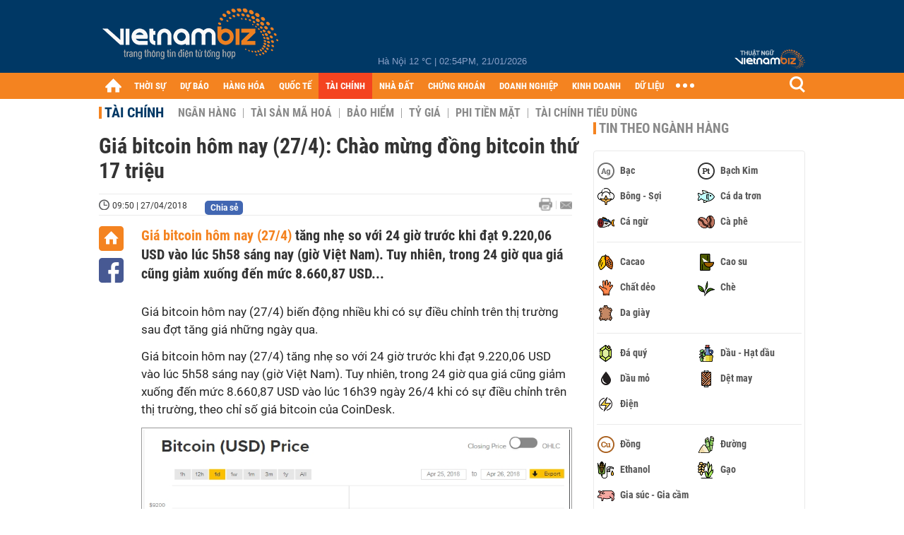

--- FILE ---
content_type: text/html; charset=utf-8
request_url: https://vietnambiz.vn/gia-bitcoin-hom-nay-274-chao-mung-dong-bitcoin-thu-17-trieu-52310.htm
body_size: 34474
content:

<!DOCTYPE html>
<html lang="vi">
<head>
    <title>Giá bitcoin hôm nay (27/4): Chào mừng đồng bitcoin thứ 17 triệu</title>
    <meta charset="utf-8" />
    <meta name="viewport" content="width=device-width, initial-scale=1, maximum-scale=1, user-scalable=0, minimal-ui" />
    <meta http-equiv="Content-Language" content="vi" />
    <meta property="fb:app_id" content="3103388003239852">
<meta name="keywords" content="Bitcoin, Nasdaq, giá Bitcoin, Mt. Gox, giá bitcoin hôm nay, giá bitcoin mới nhất, giá bitcoin cập nhật, thị trường tiền kỹ thuật số, phân tích giá bitcoin, biểu đồ giá Bitcoin, Gemini" id="metakeywords" /> 
	<meta name="news_keywords" content="Bitcoin, Nasdaq, giá Bitcoin, Mt. Gox, giá bitcoin hôm nay, giá bitcoin mới nhất, giá bitcoin cập nhật, thị trường tiền kỹ thuật số, phân tích giá bitcoin, biểu đồ giá Bitcoin, Gemini" id="newskeywords" /> 
	<meta name="description" content="Giá bitcoin hôm nay (27/4) tăng nhẹ so với 24 giờ trước khi đạt 9.220,06 USD vào lúc 5h58 sáng nay (giờ Việt Nam). Tuy nhiên, trong 24 giờ qua giá cũng giảm xuống đến mức 8.660,87 USD..." id="metaDes" /> 
	<meta name="Language" content="vi" /> 
	<meta name="distribution" content="Global" /> 
	<meta name="REVISIT-AFTER" content="1 DAYS" /> 
	<meta name="robots" content="index,follow" id="metaRobots" /> 
	<meta name="copyright" content="Copyright (c) by https://vietnambiz.vn/" /> 
	<meta name="RATING" content="GENERAL" /> 
	<meta name="GENERATOR" content="https://vietnambiz.vn/" /> 
	<meta name="author" content="VietnamBiz" /> 
	<meta property="og:type" content="Article" /> 
	<meta property="article:tag" content="Bitcoin, Nasdaq, giá Bitcoin, Mt. Gox, giá bitcoin hôm nay, giá bitcoin mới nhất, giá bitcoin cập nhật, thị trường tiền kỹ thuật số, phân tích giá bitcoin, biểu đồ giá Bitcoin, Gemini" /> 
	<meta property="og:title" content="Giá bitcoin hôm nay (27/4): Chào mừng đồng bitcoin thứ 17 triệu" /> 
	<meta property="og:description" content="Giá bitcoin hôm nay (27/4) tăng nhẹ so với 24 giờ trước khi đạt 9.220,06 USD vào lúc 5h58 sáng nay (giờ Việt Nam). Tuy nhiên, trong 24 giờ qua giá cũng giảm xuống đến mức 8.660,87 USD..." /> 
	<meta property="og:image" content="https://cdn1.vietnambiz.vn/stores/news_dataimages/cuonght/042018/27/07/3459_bitcoin.jpg?width=600&height=315" /> 
	<meta property="og:image:width" content="600" /> 
	<meta property="og:image:height" content="315" /> 
	<meta property="og:url" content="https://vietnambiz.vn/gia-bitcoin-hom-nay-274-chao-mung-dong-bitcoin-thu-17-trieu-52310.htm" /> 
	<meta property="article:section" content="Tài Chính" /> 
	<meta property="article:published_time" content="2018-04-27T09:50:00" /> 
	<meta property="article:modified_time" content="2018-04-27T09:50:00" /> 
	<meta name="pubdate" content="2018-04-27T09:50:00" /> 
	<meta name="lastmod" content="2018-04-27T09:50:00" /> 
	<meta property="og:site_name" content="vietnambiz" /> 
	<meta property="article:author" content="VietnamBiz" /> 
	<link rel="canonical" href="https://vietnambiz.vn/gia-bitcoin-hom-nay-274-chao-mung-dong-bitcoin-thu-17-trieu-52310.htm" /> 
	
    <link href="/images/Biz1_32x32-01.png" rel="shortcut icon" type="image/png" />

    
					<link rel="preconnect" href="https://fonts.googleapis.com" />
					<link rel="preconnect" href="https://fonts.gstatic.com" crossorigin />
					<link href="https://fonts.googleapis.com/css2?family=Inter:ital,opsz,wght@0,14..32,100..900;1,14..32,100..900&family=Newsreader:ital,opsz,wght@0,6..72,200..800;1,6..72,200..800&display=swap" rel="stylesheet" />
					<link href="/plugins/fancybox/jquery.fancybox.min.css" rel="stylesheet" />
					<link href="/plugins/aos/aos.css" rel="stylesheet" />
					<link href="/plugins/jquery/ba/beforeafter.css" rel="stylesheet" />
					<link href="/dist/css/detail.css?v=lmIw_VoRpOHzuTxJbu5tIc6CUPr-v84-e4gWkT2D63I" rel="stylesheet" />
                

    <link href="/dist/css/plugins.min.css?v=xZj_dl57vwqsG9ouRAqlTIxgJ3VVEoALGLQ42y2D1Vk" rel="stylesheet" />
    <link href="/dist/css/site.min.css?v=p_NKbiZ1YEpfUqESHWN6sNJufbdeAAQ5cXSyC0rkfqU" rel="stylesheet" />

        <!-- Google tag (gtag.js) -->
        <script async src="https://www.googletagmanager.com/gtag/js?id=G-40WFXFP7MQ"></script>
        <script>
            window.dataLayer = window.dataLayer || [];
            function gtag() { dataLayer.push(arguments); }
            gtag('js', new Date());

            gtag('config', 'G-40WFXFP7MQ');
        </script>
        <!-- Global site tag (gtag.js) - Google Analytics -->
        <script async src="https://www.googletagmanager.com/gtag/js?id=UA-83194171-2"></script>
        <script>
            window.dataLayer = window.dataLayer || [];
            function gtag() { dataLayer.push(arguments); }
            gtag('js', new Date());

            gtag('config', 'UA-83194171-2');
        </script>
            <!-- ADS ASYNC -->
            <!-- Code Cắm header -->
            <script async src="https://static.amcdn.vn/tka/cdn.js" type="text/javascript"></script>
            <script>
                var arfAsync = arfAsync || [];
            </script>
            <script id="arf-core-js" onerror="window.arferrorload=true;" src="//media1.admicro.vn/cms/Arf.min.js" async></script>
            <script type="text/javascript">var _ADM_Channel = 'tai-chinh';</script>
        <script async src="https://fundingchoicesmessages.google.com/i/pub-4181597810933246?ers=1" nonce="XAJD8DzY6yXPzPWDq_k_nA"></script>
        <script nonce="XAJD8DzY6yXPzPWDq_k_nA">(function () { function signalGooglefcPresent() { if (!window.frames['googlefcPresent']) { if (document.body) { const iframe = document.createElement('iframe'); iframe.style = 'width: 0; height: 0; border: none; z-index: -1000; left: -1000px; top: -1000px;'; iframe.style.display = 'none'; iframe.name = 'googlefcPresent'; document.body.appendChild(iframe); } else { setTimeout(signalGooglefcPresent, 0); } } } signalGooglefcPresent(); })();</script>
        <script type="application/ld+json">
            {"@context":"https://schema.org","@type":"NewsArticle","headline":"Giá bitcoin hôm nay (27/4): Chào mừng đồng bitcoin thứ 17 triệu","description":"<a href=\"http://vietnambiz.vn/bitcoin.html\">Giá bitcoin hôm nay (27/4)</a> tăng nhẹ so với 24 giờ trước khi đạt 9.220,06 USD vào lúc 5h58 sáng nay (giờ Việt Nam). Tuy nhiên, trong 24 giờ qua giá cũng giảm xuống đến mức 8.660,87 USD...","url":"https://vietnambiz.vn/gia-bitcoin-hom-nay-274-chao-mung-dong-bitcoin-thu-17-trieu-52310.htm","mainEntityOfPage":{"@type":"WebPage","@id":"https://vietnambiz.vn/gia-bitcoin-hom-nay-274-chao-mung-dong-bitcoin-thu-17-trieu-52310.htm"},"publisher":{"@type":"Organization","name":"Trang Việt Nam Biz","logo":{"@type":"ImageObject","url":"https://cdn.vietnambiz.vn/logos/logo-600.png"}},"image":["https://cdn.vietnambiz.vn/stores/news_dataimages/cuonght/042018/27/07/3459_bitcoin.jpg?width=600"],"datePublished":"2018-04-27T09:50:31+00:00","dateModified":"2018-04-27T09:50:31+00:00","author":{"@type":"Person","name":"Thành Nguyên","url":"https://vietnambiz.vn"},"breadcrumb":{"@type":"BreadcrumbList","itemListElement":[{"@type":"ListItem","position":1,"item":{"@id":"https://vietnambiz.vn//tai-chinh.htm","name":"Tài chính"}},{"@type":"ListItem","position":2,"item":{"@id":"https://vietnambiz.vn/gia-bitcoin-hom-nay-274-chao-mung-dong-bitcoin-thu-17-trieu-52310.htm","name":"Giá bitcoin hôm nay (27/4): Chào mừng đồng bitcoin thứ 17 triệu"}}]}};
        </script>
        <!-- Pushtimize: new version -->
        <script src="https://sdk.moneyoyo.com/v1/webpush.js?pid=wqE8-lVEeSm0I6KH0aMLGQ" async></script>
</head>
<body class="">

    <div id="fb-root"></div>
    <script async defer crossorigin="anonymous" src="https://connect.facebook.net/vi_VN/sdk.js#xfbml=1&amp;version=v12.0&amp;appId=3103388003239852&amp;autoLogAppEvents=1"></script>

    <div id="admwrapper">
            <div id="back-to-top" class="autopro-scrolltop"></div>
            <header class="using-scroll hidden-print">
                
<div class="header-top">
    <div class="w1000">
        <div class="float-left">
            <a class="logo-header" href="/" title="VietnamBiz"></a>
        </div>
        <!-- weather -->
        <div class="weather">
            <span id="_weather"></span> |
            <span id="_dateTime" data-value=""></span>
        </div>
        <a href="https://thuatngu.vietnambiz.vn/" class="logo-thuatngu">
            <img src="/images/logo-new-tnkt.png" alt=" Thuật ngữ VietnamBiz">
        </a>
    </div>
</div>
<div class="header-bottom">
    <div class="w1000">
        <div class="menu-container">
            <ul class="menu-main">
                <li class="icon-home menu-item">
                    <a class="home first hidearrow" href="/" title="Trang chủ" data-id="0"></a>
                </li>
                
                <li class="menu-item" data-id="3" data-url="thoi-su" data-ajaxcontent-trigger="mouseenter">
                    <a class="first" href="/thoi-su.htm" title="THỜI SỰ" data-id="3">
                        THỜI SỰ
                    </a>

                </li>
                <li class="menu-item" data-id="541" data-url="du-bao" data-ajaxcontent-trigger="mouseenter">
                    <a class="first" href="/du-bao.htm" title="DỰ BÁO" data-id="541">
                        DỰ BÁO
                    </a>

                </li>
                <li class="menu-item" data-id="11" data-url="hang-hoa" data-ajaxcontent-trigger="mouseenter">
                    <a class="first" href="/hang-hoa.htm" title="HÀNG HÓA" data-id="11">
                        HÀNG HÓA
                    </a>

                </li>
                <li class="menu-item" data-id="12" data-url="quoc-te" data-ajaxcontent-trigger="mouseenter">
                    <a class="first" href="/quoc-te.htm" title="QUỐC TẾ" data-id="12">
                        QUỐC TẾ
                    </a>

                </li>
                <li class="menu-item" data-id="32" data-url="tai-chinh" data-ajaxcontent-trigger="mouseenter">
                    <a class="first" href="/tai-chinh.htm" title="TÀI CHÍNH" data-id="32">
                        TÀI CHÍNH
                    </a>

                </li>
                <li class="menu-item" data-id="16" data-url="nha-dat" data-ajaxcontent-trigger="mouseenter">
                    <a class="first" href="/nha-dat.htm" title="NHÀ ĐẤT" data-id="16">
                        NHÀ ĐẤT
                    </a>

                </li>
                <li class="menu-item" data-id="13" data-url="chung-khoan" data-ajaxcontent-trigger="mouseenter">
                    <a class="first" href="/chung-khoan.htm" title="CHỨNG KHOÁN" data-id="13">
                        CHỨNG KHOÁN
                    </a>

                </li>
                <li class="menu-item" data-id="22" data-url="doanh-nghiep" data-ajaxcontent-trigger="mouseenter">
                    <a class="first" href="/doanh-nghiep.htm" title="DOANH NGHIỆP" data-id="22">
                        DOANH NGHIỆP
                    </a>

                </li>
                <li class="menu-item" data-id="33" data-url="kinh-doanh" data-ajaxcontent-trigger="mouseenter">
                    <a class="first" href="/kinh-doanh.htm" title="KINH DOANH" data-id="33">
                        KINH DOANH
                    </a>

                </li>
     
                <li class="not-hover menu-item">
                    <a class="" href="https://data.vietnambiz.vn/" target="_blank" title="DỮ LIỆU">DỮ LIỆU</a>
                </li>
            </ul>
            <div id="desktop-main-menu-expand" class="menu-expand">
                <div class="menu-expand-left"></div>
                <div class="menu-expand-right"></div>
            </div>
            <span class="arrow"></span>
        </div>
        <div class="search float-right">
            <input type="text" placeholder="Nhập nội dung tìm kiếm" id="txtSearch" />
            <img src="/images/btn-search-icon.png" title="Tìm kiếm" alt="Tìm kiếm" id="btnSearch" class="float-right" />
        </div>
        <div class="right clickable" data-trigger>
            <span class="icon icon-dot-nav" data-trigger-content>
                <span class="dot-1"></span>
                <span class="dot-2"></span>
                <span class="dot-3"></span>
            </span>
            <div class="popup">
                
        <div class="wrapper clearafter">
                <div class="col left">
                    <a data-invisible="false" data-id="3" href="/thoi-su.htm" class="title" title="Th&#x1EDD;i s&#x1EF1;">Thời sự</a>

                        <ul>
                                <li><a href="/thoi-su/vi-mo.htm" title="V&#x129; m&#xF4;" data-id="101">Vĩ mô</a></li>
                                <li><a href="/thoi-su/chinh-sach.htm" title="Ch&#xED;nh s&#xE1;ch" data-id="104">Chính sách</a></li>
                                <li><a href="/thoi-su/dau-tu.htm" title="&#x110;&#x1EA7;u t&#x1B0;" data-id="126">Đầu tư</a></li>
                                <li><a href="/thoi-su/nhan-su.htm" title="Nh&#xE2;n s&#x1EF1;" data-id="103">Nhân sự</a></li>
                        </ul>
                </div>
                <div class="col left">
                    <a data-invisible="false" data-id="11" href="/hang-hoa.htm" class="title" title="H&amp;#224;ng h&amp;#243;a">Hàng hóa</a>

                        <ul>
                                <li><a href="/hang-hoa/nang-luong.htm" title="N&#x103;ng l&#x1B0;&#x1EE3;ng" data-id="105">Năng lượng</a></li>
                                <li><a href="/hang-hoa/nguyen-lieu.htm" title="Nguy&#xEA;n li&#x1EC7;u" data-id="106">Nguyên liệu</a></li>
                                <li><a href="/hang-hoa/vang.htm" title="V&#xE0;ng" data-id="107">Vàng</a></li>
                                <li><a href="/hang-hoa/nong-san.htm" title="N&#xF4;ng s&#x1EA3;n" data-id="108">Nông sản</a></li>
                                <li><a href="/hang-hoa/bao-cao-nganh-hang.htm" title="B&#xE1;o c&#xE1;o ng&#xE0;nh h&#xE0;ng" data-id="144">Báo cáo ngành hàng</a></li>
                        </ul>
                </div>
                <div class="col left">
                    <a data-invisible="false" data-id="32" href="/tai-chinh.htm" class="title" title="T&amp;#224;i ch&amp;#237;nh">Tài chính</a>

                        <ul>
                                <li><a href="/tai-chinh/ngan-hang.htm" title="Ng&#xE2;n h&#xE0;ng" data-id="127">Ngân hàng</a></li>
                                <li><a href="/tai-chinh/tai-san-ma-hoa.htm" title="T&#xE0;i s&#x1EA3;n m&#xE3; ho&#xE1;" data-id="128">Tài sản mã hoá</a></li>
                                <li><a href="/tai-chinh/bao-hiem.htm" title="B&#x1EA3;o hi&#x1EC3;m" data-id="129">Bảo hiểm</a></li>
                                <li><a href="/tai-chinh/ty-gia.htm" title="T&#x1EF7; gi&#xE1;" data-id="130">Tỷ giá</a></li>
                                <li><a href="/tai-chinh/phi-tien-mat.htm" title="Phi ti&#x1EC1;n m&#x1EB7;t" data-id="526">Phi tiền mặt</a></li>
                                <li><a href="/tai-chinh/tai-chinh-tieu-dung.htm" title="T&#xE0;i ch&#xED;nh ti&#xEA;u d&#xF9;ng" data-id="131">Tài chính tiêu dùng</a></li>
                        </ul>
                </div>
                <div class="col left">
                    <a data-invisible="false" data-id="16" href="/nha-dat.htm" class="title" title="Nh&amp;#224; &#x111;&#x1EA5;t">Nhà đất</a>

                        <ul>
                                <li><a href="/nha-dat/thi-truong.htm" title="Th&#x1ECB; tr&#x1B0;&#x1EDD;ng" data-id="123">Thị trường</a></li>
                                <li><a href="/nha-dat/du-an.htm" title="D&#x1EF1; &#xE1;n" data-id="124">Dự án</a></li>
                                <li><a href="/nha-dat/quy-hoach.htm" title="Quy ho&#x1EA1;ch" data-id="132">Quy hoạch</a></li>
                                <li><a href="/nha-dat/chu-dau-tu.htm" title="Ch&#x1EE7; &#x111;&#x1EA7;u t&#x1B0;" data-id="517">Chủ đầu tư</a></li>
                        </ul>
                </div>
                <div class="col left">
                    <a data-invisible="false" data-id="13" href="/chung-khoan.htm" class="title" title="Ch&#x1EE9;ng kho&amp;#225;n">Chứng khoán</a>

                        <ul>
                                <li><a href="/chung-khoan/thi-truong.htm" title="Th&#x1ECB; tr&#x1B0;&#x1EDD;ng" data-id="115">Thị trường</a></li>
                                <li><a href="/chung-khoan/giao-dich-lon.htm" title="Giao d&#x1ECB;ch l&#x1EDB;n" data-id="116">Giao dịch lớn</a></li>
                                <li><a href="/chung-khoan/ipo-niem-yet.htm" title="IPO - Ni&#xEA;m y&#x1EBF;t" data-id="117">IPO - Niêm yết</a></li>
                                <li><a href="/chung-khoan/kien-thuc.htm" title="Ki&#x1EBF;n th&#x1EE9;c" data-id="118">Kiến thức</a></li>
                        </ul>
                </div>
                <div class="col left">
                    <a data-invisible="false" data-id="22" href="/doanh-nghiep.htm" class="title" title="Doanh nghi&#x1EC7;p">Doanh nghiệp</a>

                        <ul>
                                <li><a href="/doanh-nghiep/ket-qua-kinh-doanh.htm" title="K&#x1EBF;t qu&#x1EA3; kinh doanh" data-id="119">Kết quả kinh doanh</a></li>
                                <li><a href="/doanh-nghiep/lanh-dao.htm" title="L&#xE3;nh &#x111;&#x1EA1;o" data-id="120">Lãnh đạo</a></li>
                                <li><a href="/doanh-nghiep/chan-dung-doanh-nghiep.htm" title="Ch&#xE2;n dung Doanh nghi&#x1EC7;p" data-id="122">Chân dung Doanh nghiệp</a></li>
                                <li><a href="/doanh-nghiep/tin-hoat-dong.htm" title="Tin ho&#x1EA1;t &#x111;&#x1ED9;ng" data-id="134">Tin hoạt động</a></li>
                                <li><a href="/doanh-nghiep/trai-phieu.htm" title="Tr&#xE1;i phi&#x1EBF;u" data-id="544">Trái phiếu</a></li>
                        </ul>
                </div>
                <div class="col left">
                    <a data-invisible="false" data-id="33" href="/kinh-doanh.htm" class="title" title="Kinh doanh">Kinh doanh</a>

                        <ul>
                                <li><a href="/kinh-doanh/startup.htm" title="Startup" data-id="139">Startup</a></li>
                                <li><a href="/kinh-doanh/cau-chuyen-kinh-doanh.htm" title="C&#xE2;u chuy&#x1EC7;n kinh doanh" data-id="140">Câu chuyện kinh doanh</a></li>
                                <li><a href="/kinh-doanh/kinh-doanh-so.htm" title="Kinh doanh s&#x1ED1;" data-id="523">Kinh doanh số</a></li>
                                <li><a href="/kinh-doanh/doanh-nhan.htm" title="Doanh nh&#xE2;n" data-id="141">Doanh nhân</a></li>
                                <li><a href="/kinh-doanh/chuoi-ban-le.htm" title="Chu&#x1ED7;i - B&#xE1;n l&#x1EBB;" data-id="524">Chuỗi - Bán lẻ</a></li>
                                <li><a href="/kinh-doanh/xe.htm" title="Xe" data-id="125">Xe</a></li>
                        </ul>
                </div>
        </div>

<div class="clearfix"></div>
<div class="newline">
    <div class="newlink">
        <a href="/emagazine.htm" rel="nofollow" class="view-emag" title="eMagazine"></a>
        <a href="/infographic.htm" rel="nofollow" class="view-photo" title="Infographic"></a>
        <a href="/photostory.htm" rel="nofollow" class="view-info" title="Photostory"></a>
        <a href="https://thuatngu.vietnambiz.vn/" rel="nofollow" class="view-thuatngu" title="Thuật ngữ kinh tế"></a>
    </div>
</div>                 
            </div>
        </div>
    </div>
    <div class="clearfix"></div>
</div> 
            </header>

        <!-- ads -->
            <div class="w1000">
                <div class="vnbiz-topbanner">
                        <div>
        <zone id="jsec9wly"></zone>
        <script>
            arfAsync.push("jsec9wly");
        </script>
    </div>

                </div>
            </div>

        
				<input type="hidden" value="4030,7403,8638,12799,58963,65499,68462,72750,76474,80028,89397" />
				<div id="vnb-post-detail-page" data-zoneparentid="32">
						<input type="hidden" value="32" id="hdZoneParentId" />
						<div class="w1000">
							
            <span class="title-pagecate">
                <a data-role="cate-name" href="/tai-chinh.htm" title="T&#xE0;i ch&#xED;nh">Tài chính</a>
            </span>
        <ul class="list-cate">
                <li>
                    <a data-id="127" href="/tai-chinh/ngan-hang.htm" title="Ng&#xE2;n h&#xE0;ng" class="">
                        Ngân hàng
                    </a>
                </li>
                <li>
                    <a data-id="128" href="/tai-chinh/tai-san-ma-hoa.htm" title="T&#xE0;i s&#x1EA3;n m&#xE3; ho&#xE1;" class="">
                        Tài sản mã hoá
                    </a>
                </li>
                <li>
                    <a data-id="129" href="/tai-chinh/bao-hiem.htm" title="B&#x1EA3;o hi&#x1EC3;m" class="">
                        Bảo hiểm
                    </a>
                </li>
                <li>
                    <a data-id="130" href="/tai-chinh/ty-gia.htm" title="T&#x1EF7; gi&#xE1;" class="">
                        Tỷ giá
                    </a>
                </li>
                <li>
                    <a data-id="526" href="/tai-chinh/phi-tien-mat.htm" title="Phi ti&#x1EC1;n m&#x1EB7;t" class="">
                        Phi tiền mặt
                    </a>
                </li>
                <li>
                    <a data-id="131" href="/tai-chinh/tai-chinh-tieu-dung.htm" title="T&#xE0;i ch&#xED;nh ti&#xEA;u d&#xF9;ng" class="">
                        Tài chính tiêu dùng
                    </a>
                </li>
        </ul>
        <div class="clearfix"></div>
    <div class="flex">
        <div class="vnb-body">
            <div class="post-body-content" data-role="body">

                <div class="titledetail">
                    <h1 class="vnbcb-title" data-role="title">Giá bitcoin hôm nay (27/4): Chào mừng đồng bitcoin thứ 17 triệu</h1>
                </div>

                <div class="vnbcbc-top-social">
                    
<div class="vnbcbcbsw-social clearfix">
    <span class="vnbcba-time time-detail">
        <span class="vnbcbat-data" title="09:50 | 27/04/2018" data-role="publishdate">09:50 | 27/04/2018</span>
    </span>
    <div class="fbLikeWrap mt-1">
        <div class="fb-like" data-href="https://vietnambiz.vn/gia-bitcoin-hom-nay-274-chao-mung-dong-bitcoin-thu-17-trieu-52310.htm" data-width="" data-layout="button_count" data-action="like" data-size="small" data-share="false"></div>
    </div>
    <a onclick="VNBiz.fn.shareClick('https://vietnambiz.vn/gia-bitcoin-hom-nay-274-chao-mung-dong-bitcoin-thu-17-trieu-52310.htm');" href="javascript:;" class="kbwcs-fb mt-1" rel="nofollow">
        <span class="textshare">Chia sẻ</span>
        <span class="kbwcs-number fr item-fb" rel="https://vietnambiz.vn/gia-bitcoin-hom-nay-274-chao-mung-dong-bitcoin-thu-17-trieu-52310.htm"></span>
    </a>
        <a rel="nofollow" class="float-right mail-icon" href="mailto:?subject=[vietnambiz.vn] Gi&#xE1; bitcoin h&#xF4;m nay (27/4): Ch&#xE0;o m&#x1EEB;ng &#x111;&#x1ED3;ng bitcoin th&#x1EE9; 17 tri&#x1EC7;u&amp;body=https://vietnambiz.vn/gia-bitcoin-hom-nay-274-chao-mung-dong-bitcoin-thu-17-trieu-52310.htm%0D%0AGi&amp;#225; bitcoin h&amp;#244;m nay (27/4) t&#x103;ng nh&#x1EB9; so v&#x1EDB;i 24 gi&#x1EDD; tr&#x1B0;&#x1EDB;c khi &#x111;&#x1EA1;t 9.220,06 USD v&amp;#224;o l&amp;#250;c 5h58 s&amp;#225;ng nay (gi&#x1EDD; Vi&#x1EC7;t Nam). Tuy nhi&amp;#234;n, trong 24 gi&#x1EDD; qua gi&amp;#225; c&#x169;ng gi&#x1EA3;m xu&#x1ED1;ng &#x111;&#x1EBF;n m&#x1EE9;c 8.660,87 USD..." title="Gửi email"></a>
        <a href="/gia-bitcoin-hom-nay-274-chao-mung-dong-bitcoin-thu-17-trieu-52310-print.htm" title="In bài viết" class="print-icon float-right" rel="nofollow" target="_blank"></a>
</div>

                </div>
                <div class="clearfix"></div>
                <div class="vnbcb-content flex">

                    <div class="content-social">
                        <div id="start-social"></div>
                        <div class="w35 networktop" id="sticky-box">
                            <a href="/" title="Trang chủ" class="home-popup-icon"></a>
                            <a title="Chia sẻ" onclick="VNBiz.fn.shareClick('https://vietnambiz.vn/gia-bitcoin-hom-nay-274-chao-mung-dong-bitcoin-thu-17-trieu-52310.htm');" href="javascript:;" class="fb-popup-icon" rel="nofollow"></a>
                        </div>
                    </div>

                    <div class="flex-1 article-body-content">
                        <div class="vnbcbc-sapo" data-role="sapo">
                            <a href="http://vietnambiz.vn/bitcoin.html">Giá bitcoin hôm nay (27/4)</a> tăng nhẹ so với 24 giờ trước khi đạt 9.220,06 USD vào lúc 5h58 sáng nay (giờ Việt Nam). Tuy nhiên, trong 24 giờ qua giá cũng giảm xuống đến mức 8.660,87 USD...
                        </div>

                        


                        <div class="vnbcbc-body vceditor-content wi-active" data-role="content">
                            <table class="__MB_ARTICLE_A">
	<tbody>
		<tr>
			<td align="left" width="10"><img alt="gia bitcoin hom nay 274 chao mung dong bitcoin thu 17 trieu" class="icon_irital" src="https://cdn.vietnambiz.vn/stores/news_dataimages/modules/frontend/themes/vietnambiz/images/icon_new_other.png" title="Giá bitcoin hôm nay (27/4): Chào mừng đồng bitcoin thứ 17 triệu"></td>
			<td align="left"><a href="http://vietnambiz.vn/gia-bitcoin-hom-nay-264-giua-lung-chung-day-dinh-52190.htm" title="Giá bitcoin hôm nay (26/4): Giữa lưng chừng đáy - đỉnh">Giá bitcoin hôm nay (26/4): Giữa lưng chừng đáy - đỉnh</a></td>
		</tr>
		<tr>
			<td align="left" width="10"><img alt="gia bitcoin hom nay 274 chao mung dong bitcoin thu 17 trieu" class="icon_irital" src="https://cdn.vietnambiz.vn/stores/news_dataimages/modules/frontend/themes/vietnambiz/images/icon_new_other.png" title="Giá bitcoin hôm nay (27/4): Chào mừng đồng bitcoin thứ 17 triệu"></td>
			<td align="left"><a href="http://vietnambiz.vn/gia-bitcoin-hom-nay-244-thi-truong-vuot-400-ty-usd-goldman-sachs-nhay-vao-52012.htm" title="Giá bitcoin hôm nay (24/4): Thị trường vượt 400 tỷ USD, Goldman Sachs nhảy vào">Giá bitcoin hôm nay (24/4): Thị trường vượt 400 tỷ USD, Goldman Sachs nhảy vào</a></td>
		</tr>
		<tr>
			<td align="left" width="10"><img alt="gia bitcoin hom nay 274 chao mung dong bitcoin thu 17 trieu" class="icon_irital" src="https://cdn.vietnambiz.vn/stores/news_dataimages/modules/frontend/themes/vietnambiz/images/icon_new_other.png" title="Giá bitcoin hôm nay (27/4): Chào mừng đồng bitcoin thứ 17 triệu"></td>
			<td align="left"><a href="http://vietnambiz.vn/gia-bitcoin-hom-nay-234-nhung-dong-tien-thay-the-bay-cao-51912.htm" title="Giá bitcoin hôm nay (23/4): Những đồng tiền thay thế bay cao">Giá bitcoin hôm nay (23/4): Những đồng tiền thay thế bay cao</a></td>
		</tr>
	</tbody>
</table>

<p>Giá bitcoin hôm nay (27/4) biến động nhiều khi có sự điều chỉnh trên thị trường sau đợt tăng giá những ngày qua.</p>

<p>Giá bitcoin hôm nay (27/4) tăng nhẹ so với 24 giờ trước khi đạt 9.220,06 USD vào lúc 5h58 sáng nay (giờ Việt Nam). Tuy nhiên, trong 24 giờ qua giá cũng giảm xuống đến mức 8.660,87 USD vào lúc 16h39 ngày 26/4 khi có sự điều chỉnh trên thị trường, theo chỉ số giá bitcoin của CoinDesk.</p>

<table border="0" cellpadding="0" cellspacing="0" class="MASTERCMS_TPL_TABLE" style="width: 100%;">
	<tbody>
		<tr>
			<td><img alt="gia bitcoin hom nay 274 chao mung dong bitcoin thu 17 trieu" border="0" class="__img_mastercms" src="https://cdn.vietnambiz.vn/stores/news_dataimages/cuonght/042018/27/07/2840_chi_so_gia_bitcoin_27.4.jpg" style="max-width:100%; padding:0px; margin:0px;" title="Giá bitcoin hôm nay (27/4): Chào mừng đồng bitcoin thứ 17 triệu"></td>
		</tr>
		<tr>
			<td>Chỉ số giá bitcoin hôm nay (27/4) (nguồn: CoinDesk)</td>
		</tr>
	</tbody>
</table>

<p>Những đồng tiền thay thế khác cũng tăng mạnh hơn bitcoin. Top 10 đồng tiền kỹ thuật số theo giá trị thị trường đều tăng trong 24 giờ qua. Ethereum tăng 5,02%, Ripple tăng 4,02%. Tăng nhiều nhất trong nhóm này là IOTA với tỷ lệ tăng trưởng 10,62%, Stellar ở vị trí thứ 2 với 10,44%.</p>

<table border="0" cellpadding="0" cellspacing="0" class="MASTERCMS_TPL_TABLE" style="width: 100%;">
	<tbody>
		<tr>
			<td><img alt="gia bitcoin hom nay 274 chao mung dong bitcoin thu 17 trieu" border="0" class="__img_mastercms" src="https://cdn.vietnambiz.vn/stores/news_dataimages/cuonght/042018/27/07/2842_top_10_ngay_27.4.jpg" style="max-width:100%; padding:0px; margin:0px;" title="Giá bitcoin hôm nay (27/4): Chào mừng đồng bitcoin thứ 17 triệu"></td>
		</tr>
		<tr>
			<td>Top 10 đồng tiền kỹ thuật số theo giá trị thị trường hôm nay (27/4) (nguồn: CoinMarketCap)</td>
		</tr>
	</tbody>
</table>

<p>Tổng giá trị thị trường tiền kỹ thuật số cũng tăng lên trong 24 giờ qua, đạt đến 411,21 tỷ USD vào lúc 5h47 sáng nay (giờ Việt Nam ngày 27/4). Tuy nhiên khối lượng giao dịch 24 giờ qua (28 tỷ USD) giảm 30% so với ngày 26/4 ở mức gần 40 tỷ USD.</p>

<table border="0" cellpadding="0" cellspacing="0" class="MASTERCMS_TPL_TABLE" style="width: 100%;">
	<tbody>
		<tr>
			<td><img alt="gia bitcoin hom nay 274 chao mung dong bitcoin thu 17 trieu" border="0" class="__img_mastercms" src="https://cdn.vietnambiz.vn/stores/news_dataimages/cuonght/042018/27/07/2838_tong_gia_tri_thi_truong_27.4.jpg" style="max-width:100%; padding:0px; margin:0px;" title="Giá bitcoin hôm nay (27/4): Chào mừng đồng bitcoin thứ 17 triệu"></td>
		</tr>
		<tr>
			<td>Tổng giá trị thị trường tiền kỹ thuật số hôm nay (27/4) (nguồn: CoinMarketCap)</td>
		</tr>
	</tbody>
</table>

<p>Sau đây là những câu chuyện không nên bỏ qua về tiền kỹ thuật số trong 24 giờ qua.</p>

<h2>Đồng bitcoin thứ 17 triệu vừa được khai thác</h2>

<p>Vào ngày thứ 5 (26/4), đồng bitcoin thứ 17 triệu vừa được khai thác. Đây là lần đầu tiên đồng tiền kỹ thuật số số 1 thế giới này đạt được thêm 1 mốc triệu đồng tiền khác kể từ giữa năm 2016, khi đồng tiền thứ 16 triệu được khai thác. Do luật hiện hành và cấu trúc blockchain, chỉ có 21 triệu bitcoin được tạo ra. Nguồn cung xác định, bị giới hạn ở mức 21 triệu, là nguyên tắc cơ sở trong lý thuyết của Satoshi Nakamoto. Khai thác bitcoin là một quá trình tiêu thụ năng lượng cực kỳ tốn kém, và chỉ khoảng 1.800 bitcoin được khai thác trong 1 ngày giao dịch trung bình. Bởi vì bitcoin được khai thác trong các khối (block) – với khoảng 12,5 bitcoin một block – nên thế giới không biết được chính xác ai là người khai thác đồng bitcoin thứ 17 triệu này. Với 17 triệu bitcoin vào ngày thứ 5 này, khoảng 81% của tất cả nguồn cung bitcoin vừa được khai thác.</p>

<h2>Sàn giao dịch Mt Gox vừa dịch chuyển 16.000 bitcoin đi chỗ khác</h2>

<p>Sàn giao dịch tiền kỹ thuật số quá cố Mt Gox vừa dịch chuyển 16.000 bitcoin từ ví của họ đến 1 địa chỉ không xác định, làm dấy lên những lo ngại về sự sụp đổ giá trong những giờ giao dịch hôm qua (26/4).</p>

<p>Việc bán ra lượng lớn bitcoin như thế có thể ảnh hưởng đáng kể đến thị trường tiền kỹ thuật số.</p>

<p>Sàn giao dịch có trụ sở ở Tokyo Mt Gox phá sản vào năm 2014 sau khi làm mất khoảng 1 triệu bitcoin của khách hàng. Ở thời điểm đó, lượng bitcoin mất đi có giá khoảng 387 triệu USD nhưng giá của đồng tiền giá trị nhất thế giới tăng lên đáng kể từ lúc đó.</p>

<p>Nhà phân tích tiền kỹ thuật số Ivo Jonkers nói với công chúng: “Có vẻ như Quỹ Mt Gox vừa dịch chuyển quỹ vào một ví thuộc một sàn giao dịch. Lần cuối cùng điều này xảy ra, Mt Gox tiến hành bán số bitcoin đó ở tỷ giá thị trường, khiến cho toàn bộ thị trường chuyển sang màu đỏ. Tôi sẽ không ngạc nhiên nếu điều này lại xảy ra”.</p>

<h2>Gemini hợp tác với Nasdaq</h2>

<p>Sàn giao dịch Gemini công bố trong tuần này rằng họ sẽ hợp tác với Nasdaq nhằm giám sát tốt hơn hoạt động giao dịch trên nền tảng của họ. Gemini được tạo ra bởi cặp song sinh Cameron và Tyler Winklevoss, được biết đến là những người kiện nhà sáng lập Facebook Mark Zuckerberg về việc ăn cắp ý tưởng về mạng xã hội của họ. Gemini sẽ dùng hệ thống giám sát thị trường SMARTS của Nasdaq nhằm tự động phát hiện khống chế giá trên thị trường và những hoạt động không hợp pháp trên nền tảng giao dịch. Sự hợp tác này với Nasdaq sẽ giúp đảm bảo Gemini “là một thị trường có cơ sở pháp lý đối với tất cả những người tham gia”, theo Tyler Winklevoss, CEO của sàn giao dịch.</p>

                            
                        </div>
                        <div class="clearfix"></div>

                        <div class="special-relate-news-container">
                            

                        </div>

                        <!-- end icon Fb -->
                        <div id="end-social"></div>
                        <p class="author" data-role="author">
                            Th&#xE0;nh Nguy&#xEA;n
                        </p>

                        <div class="bottom-info clearfix">
                            
    <div class="link-source-wrapper clearfix">
        <div class="link-source-name">
            Theo <span class="link-source-text-name" data-role="source">Doanh Nghi&#x1EC7;p &amp; Kinh Doanh</span>
            <svg width="10" height="10" viewBox="0 0 10 10" fill="none" xmlns="http://www.w3.org/2000/svg">
                <path fill-rule="evenodd" clip-rule="evenodd" d="M2.5 2.08333C2.38949 2.08333 2.28351 2.12723 2.20537 2.20537C2.12723 2.28351 2.08333 2.38949 2.08333 2.5V8.33333C2.08333 8.44384 2.12723 8.54982 2.20537 8.62796C2.28351 8.7061 2.38949 8.75 2.5 8.75H7.5C7.61051 8.75 7.71649 8.7061 7.79463 8.62796C7.87277 8.54982 7.91667 8.44384 7.91667 8.33333V2.5C7.91667 2.38949 7.87277 2.28351 7.79463 2.20537C7.71649 2.12723 7.61051 2.08333 7.5 2.08333H6.66667C6.43655 2.08333 6.25 1.89679 6.25 1.66667C6.25 1.43655 6.43655 1.25 6.66667 1.25H7.5C7.83152 1.25 8.14946 1.3817 8.38388 1.61612C8.6183 1.85054 8.75 2.16848 8.75 2.5V8.33333C8.75 8.66485 8.6183 8.9828 8.38388 9.21722C8.14946 9.45164 7.83152 9.58333 7.5 9.58333H2.5C2.16848 9.58333 1.85054 9.45164 1.61612 9.21722C1.3817 8.9828 1.25 8.66485 1.25 8.33333V2.5C1.25 2.16848 1.3817 1.85054 1.61612 1.61612C1.85054 1.3817 2.16848 1.25 2.5 1.25H3.33333C3.56345 1.25 3.75 1.43655 3.75 1.66667C3.75 1.89679 3.56345 2.08333 3.33333 2.08333H2.5Z" fill="black"></path>
                <path fill-rule="evenodd" clip-rule="evenodd" d="M2.91666 1.25C2.91666 0.789762 3.28976 0.416667 3.75 0.416667H6.25C6.71023 0.416667 7.08333 0.789762 7.08333 1.25V2.08333C7.08333 2.54357 6.71023 2.91667 6.25 2.91667H3.75C3.28976 2.91667 2.91666 2.54357 2.91666 2.08333V1.25ZM6.25 1.25H3.75V2.08333H6.25V1.25Z" fill="black"></path>
            </svg>
            <input type="text" value="https://doanhnghiepkinhdoanh.doanhnhanvn.vn/gia-bitcoin-hom-nay-274-chao-mung-dong-bitcoin-thu-17-trieu-4252310.htm" id="hdSourceLink" class="hdSourceLink" />
            <span id="btnCopy" class="copylink">Copy link</span>
        </div>
        <div class="link-source-detail">
            <div class="link-source-detail-title">Link bài gốc</div>
            <div class="link-source-full">https://doanhnghiepkinhdoanh.doanhnhanvn.vn/gia-bitcoin-hom-nay-274-chao-mung-dong-bitcoin-thu-17-trieu-4252310.htm</div>
            <div class="arrow-down"></div>
        </div>
    </div>

                        </div>
                    </div>
                </div>

                <div class="clearfix"></div>
                <div class="vnbcbc-bottom-social vnbcb-author bottom">
                    
<div class="vnbcbcbsw-social clearfix">
    <span class="title-pagecate">
        <a data-role="cate-name" href="/tai-chinh.htm">Tài chính</a>
    </span>
    <div class="fb-bottom">
        <div class="fbLikeWrap mt-1">
            <div class="fb-like" data-href="https://vietnambiz.vn/gia-bitcoin-hom-nay-274-chao-mung-dong-bitcoin-thu-17-trieu-52310.htm" data-width="" data-layout="button_count" data-action="like" data-size="small" data-share="false"></div>
        </div>
        <a onclick="VNBiz.fn.shareClick('https://vietnambiz.vn/gia-bitcoin-hom-nay-274-chao-mung-dong-bitcoin-thu-17-trieu-52310.htm');" href="javascript:;" class="kbwcs-fb mt-1" rel="nofollow">
            <span class="textshare">Chia sẻ</span>
            <span class="kbwcs-number item-fb" rel="/gia-bitcoin-hom-nay-274-chao-mung-dong-bitcoin-thu-17-trieu-52310.htm"></span>
        </a>
            <a rel="nofollow" class="float-right mail-icon" href="mailto:?subject=[vietnambiz.vn] Gi&#xE1; bitcoin h&#xF4;m nay (27/4): Ch&#xE0;o m&#x1EEB;ng &#x111;&#x1ED3;ng bitcoin th&#x1EE9; 17 tri&#x1EC7;u&amp;body=%0D%0AGi&amp;#225; bitcoin h&amp;#244;m nay (27/4) t&#x103;ng nh&#x1EB9; so v&#x1EDB;i 24 gi&#x1EDD; tr&#x1B0;&#x1EDB;c khi &#x111;&#x1EA1;t 9.220,06 USD v&amp;#224;o l&amp;#250;c 5h58 s&amp;#225;ng nay (gi&#x1EDD; Vi&#x1EC7;t Nam). Tuy nhi&amp;#234;n, trong 24 gi&#x1EDD; qua gi&amp;#225; c&#x169;ng gi&#x1EA3;m xu&#x1ED1;ng &#x111;&#x1EBF;n m&#x1EE9;c 8.660,87 USD..." title="Gửi email"></a>
            <a href="/gia-bitcoin-hom-nay-274-chao-mung-dong-bitcoin-thu-17-trieu-52310-print.htm" title="In bài viết" class="print-icon float-right" rel="nofollow" target="_blank"></a>
    </div>
</div>


                </div>
            </div>

            <div class="special-footer-detail clearfix">
                <div class="stream-bottom">

        <div class="tag-and-ads mt-15">
            <div class="box-tag-detail">
                <span class="icon-tags"></span>
                <span class="title-tag">TAG:</span>
                <div class="vnbcbcbs-tags">
                    <ul class="vnbcbcbst-ul">
                            <li class="afcbcbstu-li">
                                <a itemprop="keywords" class="afcbcbstul-link" href="/bitcoin.html" title="Bitcoin">Bitcoin</a>
                            </li>
                            <li class="afcbcbstu-li">
                                <a itemprop="keywords" class="afcbcbstul-link" href="/nasdaq.html" title="Nasdaq">Nasdaq</a>
                            </li>
                            <li class="afcbcbstu-li">
                                <a itemprop="keywords" class="afcbcbstul-link" href="/gia-bitcoin.html" title="gi&amp;#225; Bitcoin">gi&#xE1; Bitcoin</a>
                            </li>
                            <li class="afcbcbstu-li">
                                <a itemprop="keywords" class="afcbcbstul-link" href="/mt-gox.html" title="Mt. Gox">Mt. Gox</a>
                            </li>
                            <li class="afcbcbstu-li">
                                <a itemprop="keywords" class="afcbcbstul-link" href="/gia-bitcoin-hom-nay.html" title="gi&amp;#225; bitcoin h&amp;#244;m nay">gi&#xE1; bitcoin h&#xF4;m nay</a>
                            </li>
                            <li class="afcbcbstu-li">
                                <a itemprop="keywords" class="afcbcbstul-link" href="/gia-bitcoin-moi-nhat.html" title="gi&amp;#225; bitcoin m&#x1EDB;i nh&#x1EA5;t">gi&#xE1; bitcoin m&#x1EDB;i nh&#x1EA5;t</a>
                            </li>
                            <li class="afcbcbstu-li">
                                <a itemprop="keywords" class="afcbcbstul-link" href="/gia-bitcoin-cap-nhat.html" title="gi&amp;#225; bitcoin c&#x1EAD;p nh&#x1EAD;t">gi&#xE1; bitcoin c&#x1EAD;p nh&#x1EAD;t</a>
                            </li>
                            <li class="afcbcbstu-li">
                                <a itemprop="keywords" class="afcbcbstul-link" href="/thi-truong-tien-ky-thuat-so.html" title="th&#x1ECB; tr&#x1B0;&#x1EDD;ng ti&#x1EC1;n k&#x1EF9; thu&#x1EAD;t s&#x1ED1;">th&#x1ECB; tr&#x1B0;&#x1EDD;ng ti&#x1EC1;n k&#x1EF9; thu&#x1EAD;t s&#x1ED1;</a>
                            </li>
                            <li class="afcbcbstu-li">
                                <a itemprop="keywords" class="afcbcbstul-link" href="/phan-tich-gia-bitcoin.html" title="ph&amp;#226;n t&amp;#237;ch gi&amp;#225; bitcoin">ph&#xE2;n t&#xED;ch gi&#xE1; bitcoin</a>
                            </li>
                            <li class="afcbcbstu-li">
                                <a itemprop="keywords" class="afcbcbstul-link" href="/bieu-do-gia-bitcoin.html" title="bi&#x1EC3;u &#x111;&#x1ED3; gi&amp;#225; Bitcoin">bi&#x1EC3;u &#x111;&#x1ED3; gi&#xE1; Bitcoin</a>
                            </li>
                            <li class="afcbcbstu-li">
                                <a itemprop="keywords" class="afcbcbstul-link" href="/gemini.html" title="Gemini">Gemini</a>
                            </li>
                    </ul>
                </div>
            </div>
        </div>

    <div class="mt-1 mb-2 d-flex justify-content-center">
        <zone id="jsed4cin"></zone>
        <script>
            arfAsync.push("jsed4cin");
        </script>
    </div>

    <div id="box-same-topic" class="box-same-topic clearfix" data-id="52310" data-url="VNBiz.Models.Zone" data-topic="78">
        <h3 class="title-box gray">Cùng chủ đề</h3>
        <div class="content">
                <div class="box-first">
                    <a href="/chu-de/bitcoin-tien-ao-78.htm" class="first img283x283"><img src="https://cdn.vietnambiz.vn/stores/news_dataimages/seovietnews/102018/22/16/3724_bitcoin.jpg?width=283&height=283" alt="Bitcoin - Tiền ảo" /></a><a href="/chu-de/bitcoin-tien-ao-78.htm" title="Bitcoin - Tiền ảo" class="title">Bitcoin - Tiền ảo</a>
                </div>
                <div class="news swiper-container">
                    <div class="list-news swiper-wrapper"><div class="swiper-slide item">  <a href="/nhung-ly-do-thoi-bay-hon-1000-ty-usd-khoi-thi-truong-tien-dien-tu-2025112119415849.htm" title="Những lý do 'thổi bay' hơn 1.000 tỷ USD khỏi thị trường tiền điện tử" class="img120x80 show-popup visit-popup">      <img class="img120x80" alt="Những lý do 'thổi bay' hơn 1.000 tỷ USD khỏi thị trường tiền điện tử" src="https://cdn.vietnambiz.vn/1881912202208555/images/2025/11/21/crawl-20251121194255637-20251121194255645-avatar-fb-20251121194356841.jpg?width=120&height=80" />  </a>  <a href="/nhung-ly-do-thoi-bay-hon-1000-ty-usd-khoi-thi-truong-tien-dien-tu-2025112119415849.htm" class="title show-popup visit-popup" data-url="/nhung-ly-do-thoi-bay-hon-1000-ty-usd-khoi-thi-truong-tien-dien-tu-2025112119415849.htm">Những lý do 'thổi bay' hơn 1.000 tỷ USD khỏi thị trường tiền điện tử</a>  <div class="time">      <a href="/tai-chinh.htm" title="Tài chính" class="category">Tài chính</a>      <span class="timeago">-</span><span class="timeago need-get-timeago" title="2025-11-21T19:56:00" data-date="19:32 | 21/11/2025">19:32 | 21/11/2025</span>  </div></div><div class="swiper-slide item">  <a href="/bitcoin-giam-hon-30-gia-tri-tu-dau-nam-20251117194545933.htm" title="Bitcoin giảm hơn 30% giá trị từ đầu năm" class="img120x80 show-popup visit-popup">      <img class="img120x80" alt="Bitcoin giảm hơn 30% giá trị từ đầu năm" src="https://cdn.vietnambiz.vn/1881912202208555/images/2025/11/17/crawl-20251117194353321-avatar-15x10-20251117194545457.jpg?width=120&height=80" />  </a>  <a href="/bitcoin-giam-hon-30-gia-tri-tu-dau-nam-20251117194545933.htm" class="title show-popup visit-popup" data-url="/bitcoin-giam-hon-30-gia-tri-tu-dau-nam-20251117194545933.htm">Bitcoin giảm hơn 30% giá trị từ đầu năm</a>  <div class="time">      <a href="/tai-chinh.htm" title="Tài chính" class="category">Tài chính</a>      <span class="timeago">-</span><span class="timeago need-get-timeago" title="2025-11-17T21:00:00" data-date="21:49 | 17/11/2025">21:49 | 17/11/2025</span>  </div></div><div class="swiper-slide item">  <a href="/tien-ma-hoa-canh-bac-moi-cua-cac-dai-gia-ngan-hang-my-202581520164540.htm" title="Tiền mã hóa - canh bạc mới của các 'đại gia' ngân hàng Mỹ" class="img120x80 show-popup visit-popup">      <img class="img120x80" alt="Tiền mã hóa - canh bạc mới của các 'đại gia' ngân hàng Mỹ" src="https://cdn.vietnambiz.vn/1881912202208555/images/2025/08/15/crawl-20250815201457730-20250815201457736-avatar-fb-20250815201644174.jpg?width=120&height=80" />  </a>  <a href="/tien-ma-hoa-canh-bac-moi-cua-cac-dai-gia-ngan-hang-my-202581520164540.htm" class="title show-popup visit-popup" data-url="/tien-ma-hoa-canh-bac-moi-cua-cac-dai-gia-ngan-hang-my-202581520164540.htm">Tiền mã hóa - canh bạc mới của các 'đại gia' ngân hàng Mỹ</a>  <div class="time">      <a href="/quoc-te.htm" title="Quốc tế" class="category">Quốc tế</a>      <span class="timeago">-</span><span class="timeago need-get-timeago" title="2025-08-15T23:23:00" data-date="23:12 | 15/08/2025">23:12 | 15/08/2025</span>  </div></div><div class="swiper-slide item">  <a href="/trung-quoc-rung-hoi-chuong-canh-bao-ve-stablecoin-202571914142095.htm" title="Trung Quốc rung hồi chuông cảnh báo về stablecoin" class="img120x80 show-popup visit-popup">      <img class="img120x80" alt="Trung Quốc rung hồi chuông cảnh báo về stablecoin" src="https://cdn.vietnambiz.vn/1881912202208555/images/2025/07/19/crawl-20250719141155854-avatar-fb-20250719141419277.jpg?width=120&height=80" />  </a>  <a href="/trung-quoc-rung-hoi-chuong-canh-bao-ve-stablecoin-202571914142095.htm" class="title show-popup visit-popup" data-url="/trung-quoc-rung-hoi-chuong-canh-bao-ve-stablecoin-202571914142095.htm">Trung Quốc rung hồi chuông cảnh báo về stablecoin</a>  <div class="time">      <a href="/tai-chinh.htm" title="Tài chính" class="category">Tài chính</a>      <span class="timeago">-</span><span class="timeago need-get-timeago" title="2025-07-19T14:30:00" data-date="14:15 | 19/07/2025">14:15 | 19/07/2025</span>  </div></div><div class="swiper-slide item">  <a href="/ong-trump-ky-ban-hanh-luat-ve-stablecoin-dem-den-chien-thang-lon-cho-nganh-tien-ma-hoa-202571973952898.htm" title="Ông Trump ký ban hành luật về stablecoin, đem đến chiến thắng lớn cho..." class="img120x80 show-popup visit-popup">      <img class="img120x80" alt="Ông Trump ký ban hành luật về stablecoin, đem đến chiến thắng lớn cho..." src="https://cdn.vietnambiz.vn/1881912202208555/images/2025/07/19/crawl-20250719092701293-20250719092701300-avatar-fb-20250719093316934.jpg?width=120&height=80" />  </a>  <a href="/ong-trump-ky-ban-hanh-luat-ve-stablecoin-dem-den-chien-thang-lon-cho-nganh-tien-ma-hoa-202571973952898.htm" class="title show-popup visit-popup" data-url="/ong-trump-ky-ban-hanh-luat-ve-stablecoin-dem-den-chien-thang-lon-cho-nganh-tien-ma-hoa-202571973952898.htm">Ông Trump ký ban hành luật về stablecoin, đem đến chiến thắng lớn cho...</a>  <div class="time">      <a href="/tai-chinh.htm" title="Tài chính" class="category">Tài chính</a>      <span class="timeago">-</span><span class="timeago need-get-timeago" title="2025-07-19T09:54:00" data-date="09:49 | 19/07/2025">09:49 | 19/07/2025</span>  </div></div><div class="swiper-slide item">  <a href="/tai-san-so-tien-ma-hoa-duoc-bao-ve-nhu-tai-san-thuc-202571163532423.htm" title="Tài sản số, tiền mã hóa được bảo vệ như tài sản thực" class="img120x80 show-popup visit-popup">      <img class="img120x80" alt="Tài sản số, tiền mã hóa được bảo vệ như tài sản thực" src="https://cdn.vietnambiz.vn/1881912202208555/images/2025/07/11/crawl-20250711063359292-avatar-15x10-20250711063531935.jpg?width=120&height=80" />  </a>  <a href="/tai-san-so-tien-ma-hoa-duoc-bao-ve-nhu-tai-san-thuc-202571163532423.htm" class="title show-popup visit-popup" data-url="/tai-san-so-tien-ma-hoa-duoc-bao-ve-nhu-tai-san-thuc-202571163532423.htm">Tài sản số, tiền mã hóa được bảo vệ như tài sản thực</a>  <div class="time">      <a href="/tai-chinh.htm" title="Tài chính" class="category">Tài chính</a>      <span class="timeago">-</span><span class="timeago need-get-timeago" title="2025-07-11T06:35:00" data-date="06:29 | 11/07/2025">06:29 | 11/07/2025</span>  </div></div></div><span class="swiper-button-prev"></span><span class="swiper-pagination"></span><span class="swiper-button-next"></span>
                </div>
        </div>
    </div>
                        <div class="line-gray-sep"></div>

                    <div class="footer-post-5-zone clearfix">
                        <div id="box-author-care" class="box-cate-bottom" data-tag="4030" data-id="52310">
                                <span class="title-box gray">Có thể bạn quan tâm</span>
                                <div class="list-news">
<div data-id="2026187523340" class="item">  <a class="img336x223 show-popup visit-popup" href="/chen-zhi-bi-bat-tai-campuchia-dan-do-ve-trung-quoc-phai-doi-mat-voi-cao-buoc-toi-danh-va-trach-nhiem-phap-ly-the-nao-2026187523340.htm" title="Chen Zhi bị bắt tại Campuchia, dẫn độ về Trung Quốc: Phải đối mặt với c&#225;o buộc tội danh v&#224; tr&#225;ch nhiệm ph&#225;p l&#253; thế n&#224;o?">      <img class="img336x223" src="https://cdn.vietnambiz.vn/1881912202208555/images/2026/01/08/image-20260108075118239-avatar-15x10-20260108075232648.jpg?width=336&height=223" alt="Chen Zhi bị bắt tại Campuchia, dẫn độ về Trung Quốc: Phải đối mặt với c&#225;o buộc tội danh v&#224; tr&#225;ch nhiệm ph&#225;p l&#253; thế n&#224;o?" />  </a>  <div class="description">      <a class="title show-popup visit-popup" href="/chen-zhi-bi-bat-tai-campuchia-dan-do-ve-trung-quoc-phai-doi-mat-voi-cao-buoc-toi-danh-va-trach-nhiem-phap-ly-the-nao-2026187523340.htm" title="Chen Zhi bị bắt tại Campuchia, dẫn độ về Trung Quốc: Phải đối mặt với c&#225;o buộc tội danh v&#224; tr&#225;ch nhiệm ph&#225;p l&#253; thế n&#224;o?">Chen Zhi bị bắt tại Campuchia, dẫn độ về Trung Quốc: Phải đối mặt với c&#225;o buộc tội danh v&#224; tr&#225;ch nhiệm ph&#225;p l&#253; thế n&#224;o?</a>      <div class="time">          <a href="/kinh-doanh.htm" title="Kinh doanh" class="category">Kinh doanh</a>          <span class="timeago">-</span><span class="timeago need-get-timeago" data-date="08:55 | 08/01/2026" title="2026-01-08T08:02:00">08:55 | 08/01/2026</span>      </div>  </div></div><div data-id="20251229195715955" class="item">  <a class="img336x223 show-popup visit-popup" href="/bitcoin-vuot-moc-90000-usd-trong-ky-vong-phuc-hoi-dip-nam-moi-20251229195715955.htm" title="Bitcoin vượt mốc 90.000 USD trong kỳ vọng phục hồi dịp Năm mới">      <img class="img336x223" src="https://cdn.vietnambiz.vn/1881912202208555/images/2025/12/29/crawl-20251229195536365-avatar-15x10-20251229195715713.jpg?width=336&height=223" alt="Bitcoin vượt mốc 90.000 USD trong kỳ vọng phục hồi dịp Năm mới" />  </a>  <div class="description">      <a class="title show-popup visit-popup" href="/bitcoin-vuot-moc-90000-usd-trong-ky-vong-phuc-hoi-dip-nam-moi-20251229195715955.htm" title="Bitcoin vượt mốc 90.000 USD trong kỳ vọng phục hồi dịp Năm mới">Bitcoin vượt mốc 90.000 USD trong kỳ vọng phục hồi dịp Năm mới</a>      <div class="time">          <a href="/tai-chinh.htm" title="Tài chính" class="category">Tài chính</a>          <span class="timeago">-</span><span class="timeago need-get-timeago" data-date="22:00 | 29/12/2025" title="2025-12-29T22:00:00">22:00 | 29/12/2025</span>      </div>  </div></div><div data-id="202512282015577" class="item">  <a class="img336x223 show-popup visit-popup" href="/nguy-co-nha-dau-tu-pha-san-khi-gia-bitcoin-lao-doc-202512282015577.htm" title="Nguy cơ nh&#224; đầu tư ph&#225; sản khi gi&#225; bitcoin lao dốc">      <img class="img336x223" src="https://cdn.vietnambiz.vn/1881912202208555/images/2025/12/28/crawl-2025122819575366-avatar-15x10-20251228200105147.jpg?width=336&height=223" alt="Nguy cơ nh&#224; đầu tư ph&#225; sản khi gi&#225; bitcoin lao dốc" />  </a>  <div class="description">      <a class="title show-popup visit-popup" href="/nguy-co-nha-dau-tu-pha-san-khi-gia-bitcoin-lao-doc-202512282015577.htm" title="Nguy cơ nh&#224; đầu tư ph&#225; sản khi gi&#225; bitcoin lao dốc">Nguy cơ nh&#224; đầu tư ph&#225; sản khi gi&#225; bitcoin lao dốc</a>      <div class="time">          <a href="/tai-chinh.htm" title="Tài chính" class="category">Tài chính</a>          <span class="timeago">-</span><span class="timeago need-get-timeago" data-date="19:33 | 28/12/2025" title="2025-12-28T19:58:00">19:33 | 28/12/2025</span>      </div>  </div></div><div data-id="2025121812216852" class="item">  <a class="img336x223 show-popup visit-popup" href="/2025-nam-song-gio-cua-thi-truong-tien-ma-hoa-2025121812216852.htm" title="2025 - Năm s&#243;ng gi&#243; của thị trường tiền m&#227; ho&#225;">      <img class="img336x223" src="https://cdn.vietnambiz.vn/1881912202208555/images/2025/12/18/bit-20251218115654439-avatar-3x4-20251218120215746.jpg?width=336&height=223" alt="2025 - Năm s&#243;ng gi&#243; của thị trường tiền m&#227; ho&#225;" />  </a>  <div class="description">      <a class="title show-popup visit-popup" href="/2025-nam-song-gio-cua-thi-truong-tien-ma-hoa-2025121812216852.htm" title="2025 - Năm s&#243;ng gi&#243; của thị trường tiền m&#227; ho&#225;">2025 - Năm s&#243;ng gi&#243; của thị trường tiền m&#227; ho&#225;</a>      <div class="time">          <a href="/tai-chinh.htm" title="Tài chính" class="category">Tài chính</a>          <span class="timeago">-</span><span class="timeago need-get-timeago" data-date="08:00 | 20/12/2025" title="2025-12-20T08:00:00">08:00 | 20/12/2025</span>      </div>  </div></div><div data-id="202512285317592" class="item">  <a class="img336x223 show-popup visit-popup" href="/bitcoin-lao-doc-giam-30-so-voi-dinh-trong-thang-10-202512285317592.htm" title="Bitcoin lao dốc, giảm 30% so với đỉnh trong th&#225;ng 10">      <img class="img336x223" src="https://cdn.vietnambiz.vn/1881912202208555/images/2025/12/02/image-11-20251202085111373-avatar-15x10-20251202085316928.jpeg?width=336&height=223" alt="Bitcoin lao dốc, giảm 30% so với đỉnh trong th&#225;ng 10" />  </a>  <div class="description">      <a class="title show-popup visit-popup" href="/bitcoin-lao-doc-giam-30-so-voi-dinh-trong-thang-10-202512285317592.htm" title="Bitcoin lao dốc, giảm 30% so với đỉnh trong th&#225;ng 10">Bitcoin lao dốc, giảm 30% so với đỉnh trong th&#225;ng 10</a>      <div class="time">          <a href="/tai-chinh.htm" title="Tài chính" class="category">Tài chính</a>          <span class="timeago">-</span><span class="timeago need-get-timeago" data-date="09:45 | 02/12/2025" title="2025-12-02T09:28:00">09:45 | 02/12/2025</span>      </div>  </div></div>                                </div>
                        </div>

                        <div id="box-same-zone" class="box-cate-bottom flex-1" data-id="52310" data-zone="32">
                            <span class="title-box gray">
                                <a href="/tai-chinh.htm">Cùng chuyên mục</a>
                            </span>
                            <div class="list-news">
<div data-id="2026121145452103" class="item"><a class="image show-popup visit-popup" href="/mot-cong-ty-tai-chinh-nang-muc-chi-cho-nhan-vien-len-gan-50-trieu-dongthang-vuot-xa-nhieu-ngan-hang-2026121145452103.htm" data-popup-url="/mot-cong-ty-tai-chinh-nang-muc-chi-cho-nhan-vien-len-gan-50-trieu-dongthang-vuot-xa-nhieu-ngan-hang-2026121145452103.htm" title="Một công ty tài chính nâng mức chi cho nhân viên lên gần 50 triệu đồng/tháng, vượt xa nhiều ngân hàng"><img class="img336x223" src="https://cdn.vietnambiz.vn/1881912202208555/images/2026/01/21/image-31-20260121143720650-avatar-15x10-20260121145451479.jpeg?width=336&height=223" alt="Một công ty tài chính nâng mức chi cho nhân viên lên gần 50 triệu đồng/tháng, vượt xa nhiều ngân hàng" /></a><div class="description"><a class="title show-popup visit-popup" href="/mot-cong-ty-tai-chinh-nang-muc-chi-cho-nhan-vien-len-gan-50-trieu-dongthang-vuot-xa-nhieu-ngan-hang-2026121145452103.htm" title="Một công ty tài chính nâng mức chi cho nhân viên lên gần 50 triệu đồng/tháng, vượt xa nhiều ngân hàng">Một công ty tài chính nâng mức chi cho nhân viên lên gần 50 triệu đồng/tháng, vượt xa nhiều ngân hàng</a><div class="time"><a href="/tai-chinh.htm" title="Tài chính" class="category">Tài chính</a><span class="timeago">-</span><span class="timeago need-get-timeago" data-date="19:00 | 21/01/2026" title="2026-01-21T19:00:00">19:00 | 21/01/2026</span></div></div></div><div data-id="202612110847487" class="item"><a class="image show-popup visit-popup" href="/lai-suat-ngan-hang-ky-han-1-thang-o-dau-cao-nhat-202612110847487.htm" data-popup-url="/lai-suat-ngan-hang-ky-han-1-thang-o-dau-cao-nhat-202612110847487.htm" title="Lãi suất ngân hàng kỳ hạn 1 tháng ở đâu cao nhất?"><img class="img336x223" src="https://cdn.vietnambiz.vn/1881912202208555/images/2026/01/21/crawl-20260121100801374-20260121100801377-avatar-15x10-202601211008470.jpg?width=336&height=223" alt="Lãi suất ngân hàng kỳ hạn 1 tháng ở đâu cao nhất?" /></a><div class="description"><a class="title show-popup visit-popup" href="/lai-suat-ngan-hang-ky-han-1-thang-o-dau-cao-nhat-202612110847487.htm" title="Lãi suất ngân hàng kỳ hạn 1 tháng ở đâu cao nhất?">Lãi suất ngân hàng kỳ hạn 1 tháng ở đâu cao nhất?</a><div class="time"><a href="/tai-chinh.htm" title="Tài chính" class="category">Tài chính</a><span class="timeago">-</span><span class="timeago need-get-timeago" data-date="10:00 | 21/01/2026" title="2026-01-21T10:39:00">10:00 | 21/01/2026</span></div></div></div><div data-id="202612174152821" class="item"><a class="image show-popup visit-popup" href="/co-cau-tin-dung-cua-techcombank-co-su-chuyen-dich-ra-sao-trong-nam-2025-202612174152821.htm" data-popup-url="/co-cau-tin-dung-cua-techcombank-co-su-chuyen-dich-ra-sao-trong-nam-2025-202612174152821.htm" title="Cơ cấu tín dụng của Techcombank có sự chuyển dịch ra sao trong năm 2025?"><img class="img336x223" src="https://cdn.vietnambiz.vn/1881912202208555/images/2026/01/21/crawl-20260121074028524-20260121074028533-avatar-15x10-20260121074152134.jpg?width=336&height=223" alt="Cơ cấu tín dụng của Techcombank có sự chuyển dịch ra sao trong năm 2025?" /></a><div class="description"><a class="title show-popup visit-popup" href="/co-cau-tin-dung-cua-techcombank-co-su-chuyen-dich-ra-sao-trong-nam-2025-202612174152821.htm" title="Cơ cấu tín dụng của Techcombank có sự chuyển dịch ra sao trong năm 2025?">Cơ cấu tín dụng của Techcombank có sự chuyển dịch ra sao trong năm 2025?</a><div class="time"><a href="/tai-chinh.htm" title="Tài chính" class="category">Tài chính</a><span class="timeago">-</span><span class="timeago need-get-timeago" data-date="10:00 | 21/01/2026" title="2026-01-21T10:30:00">10:00 | 21/01/2026</span></div></div></div><div data-id="20261139113704" class="item"><a class="image show-popup visit-popup" href="/ty-gia-usd-hom-nay-211-lao-doc-theo-hieu-ung-ban-my-20261139113704.htm" data-popup-url="/ty-gia-usd-hom-nay-211-lao-doc-theo-hieu-ung-ban-my-20261139113704.htm" title="Tỷ giá USD hôm nay 21/1: Lao dốc theo hiệu ứng 'bán Mỹ'"><img class="img336x223" src="https://cdn.vietnambiz.vn/1881912202208555/images/2026/01/13/ussd-20260113090007446-avatar-15x10-20260113090113273.jpg?width=336&height=223" alt="Tỷ giá USD hôm nay 21/1: Lao dốc theo hiệu ứng 'bán Mỹ'" /></a><div class="description"><a class="title show-popup visit-popup" href="/ty-gia-usd-hom-nay-211-lao-doc-theo-hieu-ung-ban-my-20261139113704.htm" title="Tỷ giá USD hôm nay 21/1: Lao dốc theo hiệu ứng 'bán Mỹ'">Tỷ giá USD hôm nay 21/1: Lao dốc theo hiệu ứng 'bán Mỹ'</a><div class="time"><a href="/tai-chinh.htm" title="Tài chính" class="category">Tài chính</a><span class="timeago">-</span><span class="timeago need-get-timeago" data-date="09:00 | 21/01/2026" title="2026-01-21T09:00:00">09:00 | 21/01/2026</span></div></div></div><div data-id="202618908262" class="item"><a class="image show-popup visit-popup" href="/cap-nhat-kqkd-ngan-hang-nam-2025-them-mot-nha-bang-bao-lai-tren-30000-ty-202618908262.htm" data-popup-url="/cap-nhat-kqkd-ngan-hang-nam-2025-them-mot-nha-bang-bao-lai-tren-30000-ty-202618908262.htm" title="Cập nhật KQKD ngân hàng năm 2025: Thêm một nhà băng báo lãi trên 30.000 tỷ"><img class="img336x223" src="https://cdn.vietnambiz.vn/1881912202208555/images/2026/01/08/crawl-20260108084109519-20260108084109524-avatar-15x10-20260108090007828.jpg?width=336&height=223" alt="Cập nhật KQKD ngân hàng năm 2025: Thêm một nhà băng báo lãi trên 30.000 tỷ" /></a><div class="description"><a class="title show-popup visit-popup" href="/cap-nhat-kqkd-ngan-hang-nam-2025-them-mot-nha-bang-bao-lai-tren-30000-ty-202618908262.htm" title="Cập nhật KQKD ngân hàng năm 2025: Thêm một nhà băng báo lãi trên 30.000 tỷ">Cập nhật KQKD ngân hàng năm 2025: Thêm một nhà băng báo lãi trên 30.000 tỷ</a><div class="time"><a href="/tai-chinh.htm" title="Tài chính" class="category">Tài chính</a><span class="timeago">-</span><span class="timeago need-get-timeago" data-date="07:00 | 21/01/2026" title="2026-01-21T07:30:00">07:00 | 21/01/2026</span></div></div></div>                            </div>
                        </div>
                    </div>

                    
    <div class="box-latest-news">
        <div class="latest-news-scroll scrollbar-macosx">
            <div class="box-stream">
                <a class="title-box" href="/tin-moi-nhat.htm" title="Tin mới">Tin mới</a>
                    <div class="news">
                        <div class="flex">
                            <a class="image" href="/warner-bros-discovery-chap-thuan-ban-cho-netflix-gia-72-ty-usd-202612120407322.htm" title="Warner Bros. Discovery ch&#x1EA5;p thu&#x1EAD;n b&amp;#225;n cho Netflix gi&amp;#225; 72 t&#x1EF7; USD" data-nocheck="1">
                                <img src="https://cdn.vietnambiz.vn/1881912202208555/images/2026/01/21/nt-1-20260121203907909-avatar-15x10-20260121204006890.jpg?width=93&amp;height=60" alt="Warner Bros. Discovery chấp thuận bán cho Netflix giá 72 tỷ USD" title="Warner Bros. Discovery ch&#x1EA5;p thu&#x1EAD;n b&amp;#225;n cho Netflix gi&amp;#225; 72 t&#x1EF7; USD" class="img93x60" />
                            </a>
                            <div class="title">
                                <a href="/warner-bros-discovery-chap-thuan-ban-cho-netflix-gia-72-ty-usd-202612120407322.htm" title="Warner Bros. Discovery ch&#x1EA5;p thu&#x1EAD;n b&amp;#225;n cho Netflix gi&amp;#225; 72 t&#x1EF7; USD" data-nocheck="1">Warner Bros. Discovery chấp thuận bán cho Netflix giá 72 tỷ USD</a>
                            </div>
                            <div class="time">
                                <a href="/kinh-doanh.htm" title="Kinh doanh" class="category">Kinh doanh</a>
                                <span class="timeago">-</span><span class="timeago need-get-timeago" title="2026-01-21T21:20:00" data-date="21:20 | 21/01/2026">21:20 | 21/01/2026</span>
                            </div>
                        </div>
                    </div>
                    <div class="news">
                        <div class="flex">
                            <a class="image" href="/tp-hcm-se-la-thanh-pho-toan-cau-dang-song-2026121204746309.htm" title="&amp;#39;TP HCM s&#x1EBD; l&amp;#224; th&amp;#224;nh ph&#x1ED1; to&amp;#224;n c&#x1EA7;u &#x111;&amp;#225;ng s&#x1ED1;ng&amp;#39;" data-nocheck="1">
                                <img src="https://cdn.vietnambiz.vn/1881912202208555/images/2026/01/21/crawl-20260121204437851-avatar-15x10-20260121204745821.jpg?width=93&amp;height=60" alt="'TP HCM sẽ là thành phố toàn cầu đáng sống'" title="&amp;#39;TP HCM s&#x1EBD; l&amp;#224; th&amp;#224;nh ph&#x1ED1; to&amp;#224;n c&#x1EA7;u &#x111;&amp;#225;ng s&#x1ED1;ng&amp;#39;" class="img93x60" />
                            </a>
                            <div class="title">
                                <a href="/tp-hcm-se-la-thanh-pho-toan-cau-dang-song-2026121204746309.htm" title="&amp;#39;TP HCM s&#x1EBD; l&amp;#224; th&amp;#224;nh ph&#x1ED1; to&amp;#224;n c&#x1EA7;u &#x111;&amp;#225;ng s&#x1ED1;ng&amp;#39;" data-nocheck="1">'TP HCM sẽ là thành phố toàn cầu đáng sống'</a>
                            </div>
                            <div class="time">
                                <a href="/thoi-su.htm" title="Th&#x1EDD;i s&#x1EF1;" class="category">Thời sự</a>
                                <span class="timeago">-</span><span class="timeago need-get-timeago" title="2026-01-21T21:00:00" data-date="21:00 | 21/01/2026">21:00 | 21/01/2026</span>
                            </div>
                        </div>
                    </div>
                    <div class="news">
                        <div class="flex">
                            <a class="image" href="/chu-tich-tcbs-ky-vong-tang-05-thi-phan-moi-gioi-moi-quy-du-dia-margin-van-con-lon-20261211945479.htm" title="Ch&#x1EE7; t&#x1ECB;ch TCBS: K&#x1EF3; v&#x1ECD;ng t&#x103;ng 0,5% th&#x1ECB; ph&#x1EA7;n m&amp;#244;i gi&#x1EDB;i m&#x1ED7;i qu&amp;#253;, d&#x1B0; &#x111;&#x1ECB;a margin v&#x1EAB;n c&amp;#242;n l&#x1EDB;n" data-nocheck="1">
                                <img src="https://cdn.vietnambiz.vn/1881912202208555/images/2026/01/21/21-1-tcbs-1-20260121185731278-avatar-15x10-20260121190405112.jpg?width=93&amp;height=60" alt="Chủ tịch TCBS: Kỳ vọng tăng 0,5% thị phần môi giới mỗi quý, dư địa margin vẫn còn lớn" title="Ch&#x1EE7; t&#x1ECB;ch TCBS: K&#x1EF3; v&#x1ECD;ng t&#x103;ng 0,5% th&#x1ECB; ph&#x1EA7;n m&amp;#244;i gi&#x1EDB;i m&#x1ED7;i qu&amp;#253;, d&#x1B0; &#x111;&#x1ECB;a margin v&#x1EAB;n c&amp;#242;n l&#x1EDB;n" class="img93x60" />
                            </a>
                            <div class="title">
                                <a href="/chu-tich-tcbs-ky-vong-tang-05-thi-phan-moi-gioi-moi-quy-du-dia-margin-van-con-lon-20261211945479.htm" title="Ch&#x1EE7; t&#x1ECB;ch TCBS: K&#x1EF3; v&#x1ECD;ng t&#x103;ng 0,5% th&#x1ECB; ph&#x1EA7;n m&amp;#244;i gi&#x1EDB;i m&#x1ED7;i qu&amp;#253;, d&#x1B0; &#x111;&#x1ECB;a margin v&#x1EAB;n c&amp;#242;n l&#x1EDB;n" data-nocheck="1">Chủ tịch TCBS: Kỳ vọng tăng 0,5% thị phần môi giới mỗi quý, dư địa margin vẫn còn lớn</a>
                            </div>
                            <div class="time">
                                <a href="/chung-khoan.htm" title="Ch&#x1EE9;ng kho&amp;#225;n" class="category">Chứng khoán</a>
                                <span class="timeago">-</span><span class="timeago need-get-timeago" title="2026-01-21T20:35:00" data-date="20:35 | 21/01/2026">20:35 | 21/01/2026</span>
                            </div>
                        </div>
                    </div>
                    <div class="news">
                        <div class="flex">
                            <a class="image" href="/dong-luc-nao-dua-kinh-te-viet-nam-tang-truong-vuot-nguong-10-trong-nam-2026-2026121195311861.htm" title="&#x110;&#x1ED9;ng l&#x1EF1;c n&amp;#224;o &#x111;&#x1B0;a kinh t&#x1EBF; Vi&#x1EC7;t Nam t&#x103;ng tr&#x1B0;&#x1EDF;ng v&#x1B0;&#x1EE3;t ng&#x1B0;&#x1EE1;ng 10% trong n&#x103;m 2026?" data-nocheck="1">
                                <img src="https://cdn.vietnambiz.vn/1881912202208555/images/2026/01/21/z7454307662418cf826199bb85e31df148a23227af0231-20260121193126327-avatar-15x10-20260121195311186.jpg?width=93&amp;height=60" alt="Động lực nào đưa kinh tế Việt Nam tăng trưởng vượt ngưỡng 10% trong năm 2026?" title="&#x110;&#x1ED9;ng l&#x1EF1;c n&amp;#224;o &#x111;&#x1B0;a kinh t&#x1EBF; Vi&#x1EC7;t Nam t&#x103;ng tr&#x1B0;&#x1EDF;ng v&#x1B0;&#x1EE3;t ng&#x1B0;&#x1EE1;ng 10% trong n&#x103;m 2026?" class="img93x60" />
                            </a>
                            <div class="title">
                                <a href="/dong-luc-nao-dua-kinh-te-viet-nam-tang-truong-vuot-nguong-10-trong-nam-2026-2026121195311861.htm" title="&#x110;&#x1ED9;ng l&#x1EF1;c n&amp;#224;o &#x111;&#x1B0;a kinh t&#x1EBF; Vi&#x1EC7;t Nam t&#x103;ng tr&#x1B0;&#x1EDF;ng v&#x1B0;&#x1EE3;t ng&#x1B0;&#x1EE1;ng 10% trong n&#x103;m 2026?" data-nocheck="1">Động lực nào đưa kinh tế Việt Nam tăng trưởng vượt ngưỡng 10% trong năm 2026?</a>
                            </div>
                            <div class="time">
                                <a href="/thoi-su.htm" title="Th&#x1EDD;i s&#x1EF1;" class="category">Thời sự</a>
                                <span class="timeago">-</span><span class="timeago need-get-timeago" title="2026-01-21T20:32:00" data-date="20:32 | 21/01/2026">20:32 | 21/01/2026</span>
                            </div>
                        </div>
                    </div>
                    <div class="news">
                        <div class="flex">
                            <a class="image" href="/co-phieu-yeah1-tang-tran-sau-khi-ceo-ky-vong-mot-ngay-nao-do-co-phieu-se-tim-lien-tuc-2026121193520423.htm" title="C&#x1ED5; phi&#x1EBF;u Yeah1 t&#x103;ng tr&#x1EA7;n sau khi CEO k&#x1EF3; v&#x1ECD;ng &#x2018;m&#x1ED9;t ng&amp;#224;y n&amp;#224;o &#x111;&amp;#243; c&#x1ED5; phi&#x1EBF;u s&#x1EBD; t&amp;#237;m li&amp;#234;n t&#x1EE5;c&#x2019;" data-nocheck="1">
                                <img src="https://cdn.vietnambiz.vn/1881912202208555/images/2026/01/21/21-1-yeg-2-20260121193459467-avatar-15x10-2026012119352045.jpg?width=93&amp;height=60" alt="Cổ phiếu Yeah1 tăng trần sau khi CEO kỳ vọng ‘một ngày nào đó cổ phiếu sẽ tím liên tục’" title="C&#x1ED5; phi&#x1EBF;u Yeah1 t&#x103;ng tr&#x1EA7;n sau khi CEO k&#x1EF3; v&#x1ECD;ng &#x2018;m&#x1ED9;t ng&amp;#224;y n&amp;#224;o &#x111;&amp;#243; c&#x1ED5; phi&#x1EBF;u s&#x1EBD; t&amp;#237;m li&amp;#234;n t&#x1EE5;c&#x2019;" class="img93x60" />
                            </a>
                            <div class="title">
                                <a href="/co-phieu-yeah1-tang-tran-sau-khi-ceo-ky-vong-mot-ngay-nao-do-co-phieu-se-tim-lien-tuc-2026121193520423.htm" title="C&#x1ED5; phi&#x1EBF;u Yeah1 t&#x103;ng tr&#x1EA7;n sau khi CEO k&#x1EF3; v&#x1ECD;ng &#x2018;m&#x1ED9;t ng&amp;#224;y n&amp;#224;o &#x111;&amp;#243; c&#x1ED5; phi&#x1EBF;u s&#x1EBD; t&amp;#237;m li&amp;#234;n t&#x1EE5;c&#x2019;" data-nocheck="1">Cổ phiếu Yeah1 tăng trần sau khi CEO kỳ vọng ‘một ngày nào đó cổ phiếu sẽ tím liên tục’</a>
                            </div>
                            <div class="time">
                                <a href="/chung-khoan.htm" title="Ch&#x1EE9;ng kho&amp;#225;n" class="category">Chứng khoán</a>
                                <span class="timeago">-</span><span class="timeago need-get-timeago" title="2026-01-21T20:22:00" data-date="20:22 | 21/01/2026">20:22 | 21/01/2026</span>
                            </div>
                        </div>
                    </div>
                    <div class="news">
                        <div class="flex">
                            <a class="image" href="/dai-hoi-dang-xiv-rut-ngan-15-ngay-20261212022942.htm" title="&#x110;&#x1EA1;i h&#x1ED9;i &#x110;&#x1EA3;ng XIV r&amp;#250;t ng&#x1EAF;n 1,5 ng&amp;#224;y" data-nocheck="1">
                                <img src="https://cdn.vietnambiz.vn/1881912202208555/images/2026/01/21/crawl-20260121200012866-avatar-15x10-20260121200228525.jpg?width=93&amp;height=60" alt="Đại hội Đảng XIV rút ngắn 1,5 ngày" title="&#x110;&#x1EA1;i h&#x1ED9;i &#x110;&#x1EA3;ng XIV r&amp;#250;t ng&#x1EAF;n 1,5 ng&amp;#224;y" class="img93x60" />
                            </a>
                            <div class="title">
                                <a href="/dai-hoi-dang-xiv-rut-ngan-15-ngay-20261212022942.htm" title="&#x110;&#x1EA1;i h&#x1ED9;i &#x110;&#x1EA3;ng XIV r&amp;#250;t ng&#x1EAF;n 1,5 ng&amp;#224;y" data-nocheck="1">Đại hội Đảng XIV rút ngắn 1,5 ngày</a>
                            </div>
                            <div class="time">
                                <a href="/thoi-su.htm" title="Th&#x1EDD;i s&#x1EF1;" class="category">Thời sự</a>
                                <span class="timeago">-</span><span class="timeago need-get-timeago" title="2026-01-21T20:02:00" data-date="20:02 | 21/01/2026">20:02 | 21/01/2026</span>
                            </div>
                        </div>
                    </div>
                    <div class="news">
                        <div class="flex">
                            <a class="image" href="/margin-ky-luc-va-cang-o-mot-so-don-vi-ctck-nao-con-nhieu-du-dia-cho-vay-nhat-202612118113603.htm" title="Margin k&#x1EF7; l&#x1EE5;c v&amp;#224; &#x2018;c&#x103;ng&#x2019; &#x1EDF; m&#x1ED9;t s&#x1ED1; &#x111;&#x1A1;n v&#x1ECB;, CTCK n&amp;#224;o c&amp;#242;n nhi&#x1EC1;u d&#x1B0; &#x111;&#x1ECB;a cho vay nh&#x1EA5;t?" data-nocheck="1">
                                <img src="https://cdn.vietnambiz.vn/1881912202208555/images/2026/01/21/crawl-20260121181022146-20260121181022150-avatar-15x10-20260121181103225.jpg?width=93&amp;height=60" alt="Margin kỷ lục và ‘căng’ ở một số đơn vị, CTCK nào còn nhiều dư địa cho vay nhất?" title="Margin k&#x1EF7; l&#x1EE5;c v&amp;#224; &#x2018;c&#x103;ng&#x2019; &#x1EDF; m&#x1ED9;t s&#x1ED1; &#x111;&#x1A1;n v&#x1ECB;, CTCK n&amp;#224;o c&amp;#242;n nhi&#x1EC1;u d&#x1B0; &#x111;&#x1ECB;a cho vay nh&#x1EA5;t?" class="img93x60" />
                            </a>
                            <div class="title">
                                <a href="/margin-ky-luc-va-cang-o-mot-so-don-vi-ctck-nao-con-nhieu-du-dia-cho-vay-nhat-202612118113603.htm" title="Margin k&#x1EF7; l&#x1EE5;c v&amp;#224; &#x2018;c&#x103;ng&#x2019; &#x1EDF; m&#x1ED9;t s&#x1ED1; &#x111;&#x1A1;n v&#x1ECB;, CTCK n&amp;#224;o c&amp;#242;n nhi&#x1EC1;u d&#x1B0; &#x111;&#x1ECB;a cho vay nh&#x1EA5;t?" data-nocheck="1">Margin kỷ lục và ‘căng’ ở một số đơn vị, CTCK nào còn nhiều dư địa cho vay nhất?</a>
                            </div>
                            <div class="time">
                                <a href="/chung-khoan.htm" title="Ch&#x1EE9;ng kho&amp;#225;n" class="category">Chứng khoán</a>
                                <span class="timeago">-</span><span class="timeago need-get-timeago" title="2026-01-21T19:54:00" data-date="19:54 | 21/01/2026">19:54 | 21/01/2026</span>
                            </div>
                        </div>
                    </div>
                    <div class="news">
                        <div class="flex">
                            <a class="image" href="/lam-dong-giao-51-ha-dat-cho-sun-group-lam-khu-do-thi-12000-ty-dong-2026121195259229.htm" title="L&amp;#226;m &#x110;&#x1ED3;ng giao 51 ha &#x111;&#x1EA5;t cho Sun Group l&amp;#224;m khu &#x111;&amp;#244; th&#x1ECB; 12.000 t&#x1EF7; &#x111;&#x1ED3;ng" data-nocheck="1">
                                <img src="https://cdn.vietnambiz.vn/1881912202208555/images/2026/01/21/crawl-20260121195205655-avatar-15x10-20260121195258710.jpg?width=93&amp;height=60" alt="Lâm Đồng giao 51 ha đất cho Sun Group làm khu đô thị 12.000 tỷ đồng" title="L&amp;#226;m &#x110;&#x1ED3;ng giao 51 ha &#x111;&#x1EA5;t cho Sun Group l&amp;#224;m khu &#x111;&amp;#244; th&#x1ECB; 12.000 t&#x1EF7; &#x111;&#x1ED3;ng" class="img93x60" />
                            </a>
                            <div class="title">
                                <a href="/lam-dong-giao-51-ha-dat-cho-sun-group-lam-khu-do-thi-12000-ty-dong-2026121195259229.htm" title="L&amp;#226;m &#x110;&#x1ED3;ng giao 51 ha &#x111;&#x1EA5;t cho Sun Group l&amp;#224;m khu &#x111;&amp;#244; th&#x1ECB; 12.000 t&#x1EF7; &#x111;&#x1ED3;ng" data-nocheck="1">Lâm Đồng giao 51 ha đất cho Sun Group làm khu đô thị 12.000 tỷ đồng</a>
                            </div>
                            <div class="time">
                                <a href="/nha-dat.htm" title="Nh&amp;#224; &#x111;&#x1EA5;t" class="category">Nhà đất</a>
                                <span class="timeago">-</span><span class="timeago need-get-timeago" title="2026-01-21T19:52:00" data-date="19:52 | 21/01/2026">19:52 | 21/01/2026</span>
                            </div>
                        </div>
                    </div>
            </div>
        </div>
    </div>
    <div class="clearfix"></div>
 
                    
        <div class="content-box-stream">
            <span class="title-box">Đọc nhiều nhất</span>
            <div class="list-news row">
                    <div class="col-4 news clearfix" data-view="0" data-id="202618908262">
                        <a class="image" href="/cap-nhat-kqkd-ngan-hang-nam-2025-lpbank-vpbank-bao-lai-ky-luc-5-ngan-hang-lai-tren-30000-ty-202618908262.htm" title="C&#x1EAD;p nh&#x1EAD;t KQKD ng&amp;#226;n h&amp;#224;ng n&#x103;m 2025: Th&amp;#234;m m&#x1ED9;t nh&amp;#224; b&#x103;ng b&amp;#225;o l&amp;#227;i tr&amp;#234;n 30.000 t&#x1EF7;">
                            <img src="https://cdn.vietnambiz.vn/1881912202208555/images/2026/01/08/crawl-20260108084109519-20260108084109524-avatar-15x10-20260108090007828.jpg?width=215&amp;height=144" title="C&#x1EAD;p nh&#x1EAD;t KQKD ng&amp;#226;n h&amp;#224;ng n&#x103;m 2025: Th&amp;#234;m m&#x1ED9;t nh&amp;#224; b&#x103;ng b&amp;#225;o l&amp;#227;i tr&amp;#234;n 30.000 t&#x1EF7;" alt="Cập nhật KQKD ngân hàng năm 2025: Thêm một nhà băng báo lãi trên 30.000 tỷ" class="img215x144" />
                        </a>
                        <div class="news-content">
                            <a href="/cap-nhat-kqkd-ngan-hang-nam-2025-lpbank-vpbank-bao-lai-ky-luc-5-ngan-hang-lai-tren-30000-ty-202618908262.htm" title="C&#x1EAD;p nh&#x1EAD;t KQKD ng&amp;#226;n h&amp;#224;ng n&#x103;m 2025: Th&amp;#234;m m&#x1ED9;t nh&amp;#224; b&#x103;ng b&amp;#225;o l&amp;#227;i tr&amp;#234;n 30.000 t&#x1EF7;" class="title" data-nocheck="1">Cập nhật KQKD ngân hàng năm 2025: Thêm một nhà băng báo lãi trên 30.000 tỷ</a>
                            <div class="clearfix mg-t-10 time">
                                <a href="/tai-chinh.htm" class="category" title="T&#xE0;i ch&#xED;nh">Tài chính</a>
                                <span class="timeago">-</span><span class="timeago need-get-timeago" title="2026-01-21T07:30:00" data-date="07:30 | 21/01/2026">07:30 | 21/01/2026</span>
                            </div>
                        </div>
                    </div>
                    <div class="col-4 news clearfix" data-view="0" data-id="202612174012556">
                        <a class="image" href="/don-dap-tra-dau-tien-cua-dan-mach-ban-sach-trai-phieu-kho-bac-my-202612174012556.htm" title="&#x110;&amp;#242;n &#x111;&amp;#225;p tr&#x1EA3; &#x111;&#x1EA7;u ti&amp;#234;n c&#x1EE7;a &#x110;an M&#x1EA1;ch: B&amp;#225;n s&#x1EA1;ch tr&amp;#225;i phi&#x1EBF;u kho b&#x1EA1;c M&#x1EF9;">
                            <img src="https://cdn.vietnambiz.vn/1881912202208555/images/2026/01/21/crawl-2026012107381024-2026012107381042-avatar-fb-20260121074012204.jpg?width=215&amp;height=144" title="&#x110;&amp;#242;n &#x111;&amp;#225;p tr&#x1EA3; &#x111;&#x1EA7;u ti&amp;#234;n c&#x1EE7;a &#x110;an M&#x1EA1;ch: B&amp;#225;n s&#x1EA1;ch tr&amp;#225;i phi&#x1EBF;u kho b&#x1EA1;c M&#x1EF9;" alt="Đòn đáp trả đầu tiên của Đan Mạch: Bán sạch trái phiếu kho bạc Mỹ" class="img215x144" />
                        </a>
                        <div class="news-content">
                            <a href="/don-dap-tra-dau-tien-cua-dan-mach-ban-sach-trai-phieu-kho-bac-my-202612174012556.htm" title="&#x110;&amp;#242;n &#x111;&amp;#225;p tr&#x1EA3; &#x111;&#x1EA7;u ti&amp;#234;n c&#x1EE7;a &#x110;an M&#x1EA1;ch: B&amp;#225;n s&#x1EA1;ch tr&amp;#225;i phi&#x1EBF;u kho b&#x1EA1;c M&#x1EF9;" class="title" data-nocheck="1">Đòn đáp trả đầu tiên của Đan Mạch: Bán sạch trái phiếu kho bạc Mỹ</a>
                            <div class="clearfix mg-t-10 time">
                                <a href="/quoc-te.htm" class="category" title="Qu&#x1ED1;c t&#x1EBF;">Quốc tế</a>
                                <span class="timeago">-</span><span class="timeago need-get-timeago" title="2026-01-21T07:40:00" data-date="07:40 | 21/01/2026">07:40 | 21/01/2026</span>
                            </div>
                        </div>
                    </div>
                    <div class="col-4 news clearfix" data-view="0" data-id="202612015127253">
                        <a class="image" href="/kqkd-nganh-chung-khoan-quy-iv2025-gan-80-cong-ty-da-cong-bo-bctc-them-ssi-vndirect-hds-acbs-shs-trong-nhom-lai-nghin-ty-202612015127253.htm" title="KQKD ng&amp;#224;nh ch&#x1EE9;ng kho&amp;#225;n qu&amp;#253; IV/2025: G&#x1EA7;n 80 c&amp;#244;ng ty &#x111;&amp;#227; c&amp;#244;ng b&#x1ED1; BCTC, th&amp;#234;m SSI, VNDirect, HDS, ACBS, SHS trong nh&amp;#243;m l&amp;#227;i ngh&amp;#236;n t&#x1EF7;">
                            <img src="https://cdn.vietnambiz.vn/1881912202208555/images/2026/01/20/20-1-ctck-03-2026012015011347-avatar-15x10-20260120150126846.jpg?width=215&amp;height=144" title="KQKD ng&amp;#224;nh ch&#x1EE9;ng kho&amp;#225;n qu&amp;#253; IV/2025: G&#x1EA7;n 80 c&amp;#244;ng ty &#x111;&amp;#227; c&amp;#244;ng b&#x1ED1; BCTC, th&amp;#234;m SSI, VNDirect, HDS, ACBS, SHS trong nh&amp;#243;m l&amp;#227;i ngh&amp;#236;n t&#x1EF7;" alt="KQKD ngành chứng khoán quý IV/2025: Gần 80 công ty đã công bố BCTC, thêm SSI, VNDirect, HDS, ACBS, SHS trong nhóm lãi nghìn tỷ" class="img215x144" />
                        </a>
                        <div class="news-content">
                            <a href="/kqkd-nganh-chung-khoan-quy-iv2025-gan-80-cong-ty-da-cong-bo-bctc-them-ssi-vndirect-hds-acbs-shs-trong-nhom-lai-nghin-ty-202612015127253.htm" title="KQKD ng&amp;#224;nh ch&#x1EE9;ng kho&amp;#225;n qu&amp;#253; IV/2025: G&#x1EA7;n 80 c&amp;#244;ng ty &#x111;&amp;#227; c&amp;#244;ng b&#x1ED1; BCTC, th&amp;#234;m SSI, VNDirect, HDS, ACBS, SHS trong nh&amp;#243;m l&amp;#227;i ngh&amp;#236;n t&#x1EF7;" class="title" data-nocheck="1">KQKD ngành chứng khoán quý IV/2025: Gần 80 công ty đã công bố BCTC, thêm SSI, VNDirect, HDS, ACBS, SHS trong nhóm lãi nghìn tỷ</a>
                            <div class="clearfix mg-t-10 time">
                                <a href="/chung-khoan.htm" class="category" title="Ch&#x1EE9;ng kho&#xE1;n">Chứng khoán</a>
                                <span class="timeago">-</span><span class="timeago need-get-timeago" title="2026-01-21T08:30:00" data-date="08:30 | 21/01/2026">08:30 | 21/01/2026</span>
                            </div>
                        </div>
                    </div>
                    <div class="col-4 news clearfix" data-view="0" data-id="202612172645783">
                        <a class="image" href="/cap-nhat-bctc-quy-iv2025-ngay-211-cong-ty-dau-tien-lo-tram-ty-dong-nhom-cang-bien-but-pha-202612172645783.htm" title="C&#x1EAD;p nh&#x1EAD;t BCTC qu&amp;#253; IV/2025 ng&amp;#224;y 21/1: C&amp;#244;ng ty &#x111;&#x1EA7;u ti&amp;#234;n l&#x1ED7; tr&#x103;m t&#x1EF7; &#x111;&#x1ED3;ng, nh&amp;#243;m c&#x1EA3;ng bi&#x1EC3;n b&#x1EE9;t ph&amp;#225;">
                            <img src="https://cdn.vietnambiz.vn/1881912202208555/images/2026/01/21/kqkd-1-20260121072604347-avatar-15x10-20260121072645647.jpg?width=215&amp;height=144" title="C&#x1EAD;p nh&#x1EAD;t BCTC qu&amp;#253; IV/2025 ng&amp;#224;y 21/1: C&amp;#244;ng ty &#x111;&#x1EA7;u ti&amp;#234;n l&#x1ED7; tr&#x103;m t&#x1EF7; &#x111;&#x1ED3;ng, nh&amp;#243;m c&#x1EA3;ng bi&#x1EC3;n b&#x1EE9;t ph&amp;#225;" alt="Cập nhật BCTC quý IV/2025 ngày 21/1: Công ty đầu tiên lỗ trăm tỷ đồng, nhóm cảng biển bứt phá" class="img215x144" />
                        </a>
                        <div class="news-content">
                            <a href="/cap-nhat-bctc-quy-iv2025-ngay-211-cong-ty-dau-tien-lo-tram-ty-dong-nhom-cang-bien-but-pha-202612172645783.htm" title="C&#x1EAD;p nh&#x1EAD;t BCTC qu&amp;#253; IV/2025 ng&amp;#224;y 21/1: C&amp;#244;ng ty &#x111;&#x1EA7;u ti&amp;#234;n l&#x1ED7; tr&#x103;m t&#x1EF7; &#x111;&#x1ED3;ng, nh&amp;#243;m c&#x1EA3;ng bi&#x1EC3;n b&#x1EE9;t ph&amp;#225;" class="title" data-nocheck="1">Cập nhật BCTC quý IV/2025 ngày 21/1: Công ty đầu tiên lỗ trăm tỷ đồng, nhóm cảng biển bứt phá</a>
                            <div class="clearfix mg-t-10 time">
                                <a href="/doanh-nghiep.htm" class="category" title="Doanh nghi&#x1EC7;p">Doanh nghiệp</a>
                                <span class="timeago">-</span><span class="timeago need-get-timeago" title="2026-01-21T19:30:00" data-date="19:30 | 21/01/2026">19:30 | 21/01/2026</span>
                            </div>
                        </div>
                    </div>
                    <div class="col-4 news clearfix" data-view="0" data-id="2026121121143444">
                        <a class="image" href="/co-phieu-hcm-giam-san-sau-cong-bo-bao-cao-tai-chinh-2026121121143444.htm" title="C&#x1ED5; phi&#x1EBF;u HCM gi&#x1EA3;m s&amp;#224;n sau c&amp;#244;ng b&#x1ED1; b&amp;#225;o c&amp;#225;o t&amp;#224;i ch&amp;#237;nh">
                            <img src="https://cdn.vietnambiz.vn/1881912202208555/images/2026/01/21/21-1-hsc-20260121121129379-avatar-15x10-2026012112114389.jpg?width=215&amp;height=144" title="C&#x1ED5; phi&#x1EBF;u HCM gi&#x1EA3;m s&amp;#224;n sau c&amp;#244;ng b&#x1ED1; b&amp;#225;o c&amp;#225;o t&amp;#224;i ch&amp;#237;nh" alt="Cổ phiếu HCM giảm sàn sau công bố báo cáo tài chính" class="img215x144" />
                        </a>
                        <div class="news-content">
                            <a href="/co-phieu-hcm-giam-san-sau-cong-bo-bao-cao-tai-chinh-2026121121143444.htm" title="C&#x1ED5; phi&#x1EBF;u HCM gi&#x1EA3;m s&amp;#224;n sau c&amp;#244;ng b&#x1ED1; b&amp;#225;o c&amp;#225;o t&amp;#224;i ch&amp;#237;nh" class="title" data-nocheck="1">Cổ phiếu HCM giảm sàn sau công bố báo cáo tài chính</a>
                            <div class="clearfix mg-t-10 time">
                                <a href="/chung-khoan.htm" class="category" title="Ch&#x1EE9;ng kho&#xE1;n">Chứng khoán</a>
                                <span class="timeago">-</span><span class="timeago need-get-timeago" title="2026-01-21T12:14:00" data-date="12:14 | 21/01/2026">12:14 | 21/01/2026</span>
                            </div>
                        </div>
                    </div>
                    <div class="col-4 news clearfix" data-view="0" data-id="202612165658856">
                        <a class="image" href="/chinh-phu-ban-hanh-nghi-quyet-ve-giai-phap-thuc-hien-muc-tieu-tang-truong-gdp-2026-tren-10-202612165658856.htm" title="Ch&amp;#237;nh ph&#x1EE7; ban h&amp;#224;nh Ngh&#x1ECB; quy&#x1EBF;t v&#x1EC1; gi&#x1EA3;i ph&amp;#225;p th&#x1EF1;c hi&#x1EC7;n m&#x1EE5;c ti&amp;#234;u t&#x103;ng tr&#x1B0;&#x1EDF;ng GDP 2026 tr&amp;#234;n 10%">
                            <img src="https://cdn.vietnambiz.vn/1881912202208555/images/2026/01/21/tang-truong1-17211900873971852989363-0-0-400-640-crop-17211901258721821850280-20260121065538406-avatar-15x10-20260121065658259.jpg?width=215&amp;height=144" title="Ch&amp;#237;nh ph&#x1EE7; ban h&amp;#224;nh Ngh&#x1ECB; quy&#x1EBF;t v&#x1EC1; gi&#x1EA3;i ph&amp;#225;p th&#x1EF1;c hi&#x1EC7;n m&#x1EE5;c ti&amp;#234;u t&#x103;ng tr&#x1B0;&#x1EDF;ng GDP 2026 tr&amp;#234;n 10%" alt="Chính phủ ban hành Nghị quyết về giải pháp thực hiện mục tiêu tăng trưởng GDP 2026 trên 10%" class="img215x144" />
                        </a>
                        <div class="news-content">
                            <a href="/chinh-phu-ban-hanh-nghi-quyet-ve-giai-phap-thuc-hien-muc-tieu-tang-truong-gdp-2026-tren-10-202612165658856.htm" title="Ch&amp;#237;nh ph&#x1EE7; ban h&amp;#224;nh Ngh&#x1ECB; quy&#x1EBF;t v&#x1EC1; gi&#x1EA3;i ph&amp;#225;p th&#x1EF1;c hi&#x1EC7;n m&#x1EE5;c ti&amp;#234;u t&#x103;ng tr&#x1B0;&#x1EDF;ng GDP 2026 tr&amp;#234;n 10%" class="title" data-nocheck="1">Chính phủ ban hành Nghị quyết về giải pháp thực hiện mục tiêu tăng trưởng GDP 2026 trên 10%</a>
                            <div class="clearfix mg-t-10 time">
                                <a href="/thoi-su.htm" class="category" title="Th&#x1EDD;i s&#x1EF1;">Thời sự</a>
                                <span class="timeago">-</span><span class="timeago need-get-timeago" title="2026-01-21T07:00:00" data-date="07:00 | 21/01/2026">07:00 | 21/01/2026</span>
                            </div>
                        </div>
                    </div>
            </div>
        </div>


                </div>
            </div>
            <div class="clearfix"></div>
        </div>
        <div class=" box-right-out w300">
                    <div>
            <zone id="jsecw4t0"></zone>
            <script>
                arfAsync.push("jsecw4t0");
            </script>
        </div>

            

<div id="ajax_box_nganh_hang" class="ajax-box-nganh-hang">
    <div class="box-news-industry">
        <div><a class="title-box gray" href="/nganh-hang.htm" title="Ngành hàng">Tin theo ngành hàng</a></div>
        <div class="industry-container">
            <div class="news-industry-scroll scrollbar-macosx">
                <div class="news-by-good-level-0">
                    <div class="news-list-level-0">  <a href="/chu-de/bac-53.htm" title="Bạc">      <img src="https://cdn.vietnambiz.vn/2019/8/1/bac-1564646259206916726392.png?width=24" alt="Bạc" class="icon-topic">      <span class="title">Bạc</span>  </a></div><div class="news-list-level-0">  <a href="/chu-de/bach-kim-54.htm" title="Bạch Kim">      <img src="https://cdn.vietnambiz.vn/2019/8/1/bach-kim-156464772523695679195.png?width=24" alt="Bạch Kim" class="icon-topic">      <span class="title">Bạch Kim</span>  </a></div><div class="news-list-level-0">  <a href="/chu-de/bong-soi-45.htm" title="B&#244;ng - Sợi">      <img src="https://cdn.vietnambiz.vn/2019/8/1/bong-soi-15646477660541748021237.png?width=24" alt="B&#244;ng - Sợi" class="icon-topic">      <span class="title">Bông - Sợi</span>  </a></div><div class="news-list-level-0">  <a href="/chu-de/ca-da-tron-49.htm" title="C&#225; da trơn">      <img src="https://cdn.vietnambiz.vn/2019/8/1/ca-da-tron-15646478161051678459506.png?width=24" alt="C&#225; da trơn" class="icon-topic">      <span class="title">Cá da trơn</span>  </a></div><div class="news-list-level-0">  <a href="/chu-de/ca-ngu-51.htm" title="C&#225; ngừ">      <img src="https://cdn.vietnambiz.vn/2019/8/1/ca-ngu-1564647992917775447846.png?width=24" alt="C&#225; ngừ" class="icon-topic">      <span class="title">Cá ngừ</span>  </a></div><div class="news-list-level-0">  <a href="/chu-de/ca-phe-34.htm" title="C&#224; ph&#234;">      <img src="https://cdn.vietnambiz.vn/2019/8/1/ca-phe-15646487442832128981801.png?width=24" alt="C&#224; ph&#234;" class="icon-topic">      <span class="title">Cà phê</span>  </a></div><div class="clearfix"></div><div class="clearfix brd-bottom"></div><div class="news-list-level-0">  <a href="/chu-de/cacao-35.htm" title="Cacao">      <img src="https://cdn.vietnambiz.vn/2019/8/1/ca-cao-1564648800030548735750.png?width=24" alt="Cacao" class="icon-topic">      <span class="title">Cacao</span>  </a></div><div class="news-list-level-0">  <a href="/chu-de/cao-su-36.htm" title="Cao su">      <img src="https://cdn.vietnambiz.vn/2019/8/1/cao-su-1564648800035726124659.png?width=24" alt="Cao su" class="icon-topic">      <span class="title">Cao su</span>  </a></div><div class="news-list-level-0">  <a href="/chu-de/chat-deo-71.htm" title="Chất dẻo">      <img src="https://cdn.vietnambiz.vn/2019/8/1/chat-deo-1564648800041662012531.png?width=24" alt="Chất dẻo" class="icon-topic">      <span class="title">Chất dẻo</span>  </a></div><div class="news-list-level-0">  <a href="/chu-de/che-38.htm" title="Ch&#232;">      <img src="https://cdn.vietnambiz.vn/2019/8/1/che-156464880004593864673.png?width=24" alt="Ch&#232;" class="icon-topic">      <span class="title">Chè</span>  </a></div><div class="news-list-level-0">  <a href="/chu-de/da-giay-66.htm" title="Da gi&#224;y">      <img src="https://cdn.vietnambiz.vn/2019/8/1/da-giay-1564648800049174635245.png?width=24" alt="Da gi&#224;y" class="icon-topic">      <span class="title">Da giày</span>  </a></div><div class="clearfix"></div><div class="clearfix brd-bottom"></div><div class="news-list-level-0">  <a href="/chu-de/da-quy-58.htm" title="Đ&#225; qu&#253;">      <img src="https://cdn.vietnambiz.vn/2019/8/1/da-quy-1564648800053911544854.png?width=24" alt="Đ&#225; qu&#253;" class="icon-topic">      <span class="title">Đá quý</span>  </a></div><div class="news-list-level-0">  <a href="/chu-de/dau-hat-dau-40.htm" title="Dầu - Hạt dầu">      <img src="https://cdn.vietnambiz.vn/2019/8/1/dau-hat-15646488000581829678290.png?width=24" alt="Dầu - Hạt dầu" class="icon-topic">      <span class="title">Dầu - Hạt dầu</span>  </a></div><div class="news-list-level-0">  <a href="/chu-de/dau-mo-60.htm" title="Dầu mỏ">      <img src="https://cdn.vietnambiz.vn/2019/8/1/dau-mo-15646488000621255158552.png?width=24" alt="Dầu mỏ" class="icon-topic">      <span class="title">Dầu mỏ</span>  </a></div><div class="news-list-level-0">  <a href="/chu-de/det-may-67.htm" title="Dệt may">      <img src="https://cdn.vietnambiz.vn/2019/8/1/det-may-1564648800066152749768.png?width=24" alt="Dệt may" class="icon-topic">      <span class="title">Dệt may</span>  </a></div><div class="news-list-level-0">  <a href="/chu-de/dien-63.htm" title="Điện">      <img src="https://cdn.vietnambiz.vn/2019/8/1/dien-15646488000691097418860.png?width=24" alt="Điện" class="icon-topic">      <span class="title">Điện</span>  </a></div><div class="clearfix"></div><div class="clearfix brd-bottom"></div><div class="news-list-level-0">  <a href="/chu-de/dong-55.htm" title="Đồng">      <img src="https://cdn.vietnambiz.vn/2019/8/1/dong-15646488000801752403855.png?width=24" alt="Đồng" class="icon-topic">      <span class="title">Đồng</span>  </a></div><div class="news-list-level-0">  <a href="/chu-de/duong-42.htm" title="Đường">      <img src="https://cdn.vietnambiz.vn/2019/8/1/duong-1564648800074195648604.png?width=24" alt="Đường" class="icon-topic">      <span class="title">Đường</span>  </a></div><div class="news-list-level-0">  <a href="/chu-de/ethanol-62.htm" title="Ethanol">      <img src="https://cdn.vietnambiz.vn/2019/8/1/ethanol-1564648800085188760537.png?width=24" alt="Ethanol" class="icon-topic">      <span class="title">Ethanol</span>  </a></div><div class="news-list-level-0">  <a href="/chu-de/gao-41.htm" title="Gạo">      <img src="https://cdn.vietnambiz.vn/2019/8/1/gao-15646488000891825880647.png?width=24" alt="Gạo" class="icon-topic">      <span class="title">Gạo</span>  </a></div><div class="news-list-level-0">  <a href="/chu-de/gia-suc-gia-cam-48.htm" title="Gia s&#250;c - Gia cầm">      <img src="https://cdn.vietnambiz.vn/2019/8/1/gia-suc-1564648800096929861134.png?width=24" alt="Gia s&#250;c - Gia cầm" class="icon-topic">      <span class="title">Gia súc - Gia cầm</span>  </a></div><div class="clearfix"></div><div class="clearfix brd-bottom"></div><div class="news-list-level-0">  <a href="/chu-de/giay-68.htm" title="Giấy">      <img src="https://cdn.vietnambiz.vn/2019/8/1/giay-15646488001001110070828.png?width=24" alt="Giấy" class="icon-topic">      <span class="title">Giấy</span>  </a></div><div class="news-list-level-0">  <a href="/chu-de/go-65.htm" title="Gỗ ">      <img src="https://cdn.vietnambiz.vn/2019/8/1/go-15646488000931582070273.png?width=24" alt="Gỗ " class="icon-topic">      <span class="title">Gỗ </span>  </a></div><div class="news-list-level-0">  <a href="/chu-de/hat-dieu-44.htm" title="Hạt điều">      <img src="https://cdn.vietnambiz.vn/2019/8/1/hat-dieu-15646488001051311345217.png?width=24" alt="Hạt điều" class="icon-topic">      <span class="title">Hạt điều</span>  </a></div><div class="news-list-level-0">  <a href="/chu-de/ho-tieu-hat-tieu-39.htm" title="Hồ ti&#234;u - Hạt ti&#234;u">      <img src="https://cdn.vietnambiz.vn/2019/8/1/ho-tieu-156464880010850375660.png?width=24" alt="Hồ ti&#234;u - Hạt ti&#234;u" class="icon-topic">      <span class="title">Hồ tiêu - Hạt tiêu</span>  </a></div><div class="news-list-level-0">  <a href="/chu-de/khi-dot-61.htm" title="Kh&#237; đốt">      <img src="https://cdn.vietnambiz.vn/2019/8/1/khi-dot-1564648800117125931838.png?width=24" alt="Kh&#237; đốt" class="icon-topic">      <span class="title">Khí đốt</span>  </a></div><div class="clearfix"></div><div class="clearfix brd-bottom"></div><div class="news-list-level-0">  <a href="/chu-de/kim-loai-khac-57.htm" title="Kim loại kh&#225;c">      <img src="https://cdn.vietnambiz.vn/2019/8/1/kim-loai-khac-15646488001131506220680.png?width=24" alt="Kim loại kh&#225;c" class="icon-topic">      <span class="title">Kim loại khác</span>  </a></div><div class="news-list-level-0">  <a href="/chu-de/mac-ca-37.htm" title="Mắc ca">      <img src="https://cdn.vietnambiz.vn/2019/8/1/macca-15646488001211732705126.png?width=24" alt="Mắc ca" class="icon-topic">      <span class="title">Mắc ca</span>  </a></div><div class="news-list-level-0">  <a href="/chu-de/muoi-43.htm" title="Muối">      <img src="https://cdn.vietnambiz.vn/2019/8/1/muoi-1564648800127193712025.png?width=24" alt="Muối" class="icon-topic">      <span class="title">Muối</span>  </a></div><div class="news-list-level-0">  <a href="/chu-de/ngu-coc-59.htm" title="Ngũ cốc">      <img src="https://cdn.vietnambiz.vn/2019/8/1/ngu-coc-15646488001311368947156.png?width=24" alt="Ngũ cốc" class="icon-topic">      <span class="title">Ngũ cốc</span>  </a></div><div class="news-list-level-0">  <a href="/chu-de/nhua-hat-nhua-70.htm" title="Nhựa - Hạt nhựa">      <img src="https://cdn.vietnambiz.vn/2019/8/1/nhua-15646488001351322563617.png?width=24" alt="Nhựa - Hạt nhựa" class="icon-topic">      <span class="title">Nhựa - Hạt nhựa</span>  </a></div><div class="clearfix"></div><div class="clearfix brd-bottom"></div><div class="news-list-level-0">  <a href="/chu-de/palladium-56.htm" title="Palladium">      <img src="https://cdn.vietnambiz.vn/2019/8/1/palladium-15646488001381782066933.png?width=24" alt="Palladium" class="icon-topic">      <span class="title">Palladium</span>  </a></div><div class="news-list-level-0">  <a href="/chu-de/phan-bon-69.htm" title="Ph&#226;n b&#243;n">      <img src="https://cdn.vietnambiz.vn/2019/8/1/phan-bon-15646488001432024046383.png?width=24" alt="Ph&#226;n b&#243;n" class="icon-topic">      <span class="title">Phân bón</span>  </a></div><div class="news-list-level-0">  <a href="/chu-de/rau-cu-qua-46.htm" title="Rau - Củ -Quả">      <img src="https://cdn.vietnambiz.vn/2019/8/1/rau-cu-qua-156464880014776046377.png?width=24" alt="Rau - Củ -Quả" class="icon-topic">      <span class="title">Rau - Củ -Quả</span>  </a></div><div class="news-list-level-0">  <a href="/chu-de/sat-thep-74.htm" title="Sắt th&#233;p">      <img src="https://cdn.vietnambiz.vn/1881912202208555/images/2023/05/12/sat-thep-gia-1024x683-20230512171339225.jpg?width=24" alt="Sắt th&#233;p" class="icon-topic">      <span class="title">Sắt thép</span>  </a></div><div class="news-list-level-0">  <a href="/chu-de/sua-47.htm" title="Sữa">      <img src="https://cdn.vietnambiz.vn/2019/8/1/sua-1564648800154444191732.png?width=24" alt="Sữa" class="icon-topic">      <span class="title">Sữa</span>  </a></div><div class="clearfix"></div><div class="clearfix brd-bottom"></div><div class="news-list-level-0">  <a href="/chu-de/than-64.htm" title="Than">      <img src="https://cdn.vietnambiz.vn/2019/8/1/than-1564648800162854118323.png?width=24" alt="Than" class="icon-topic">      <span class="title">Than</span>  </a></div><div class="news-list-level-0">  <a href="/chu-de/thuc-an-chan-nuoi-72.htm" title="Thức ăn chăn nu&#244;i">      <img src="https://cdn.vietnambiz.vn/2019/8/1/thuc-an-chan-nuoi-1564648800166268590506.png?width=24" alt="Thức ăn chăn nu&#244;i" class="icon-topic">      <span class="title">Thức ăn chăn nuôi</span>  </a></div><div class="news-list-level-0">  <a href="/chu-de/thuy-hai-san-khac-136.htm" title="Thủy hải sản kh&#225;c">      <img src="https://cdn.vietnambiz.vn/2019/8/1/thuy-hai-san-khac-1564648800170477988184.png?width=24" alt="Thủy hải sản kh&#225;c" class="icon-topic">      <span class="title">Thủy hải sản khác</span>  </a></div><div class="news-list-level-0">  <a href="/chu-de/tom-50.htm" title="T&#244;m">      <img src="https://cdn.vietnambiz.vn/2019/8/1/tom-1564648800158426531491.png?width=24" alt="T&#244;m" class="icon-topic">      <span class="title">Tôm</span>  </a></div><div class="news-list-level-0">  <a href="/chu-de/vang-52.htm" title="V&#224;ng">      <img src="https://cdn.vietnambiz.vn/2019/8/1/vang-15646488001761043917694.png?width=24" alt="V&#224;ng" class="icon-topic">      <span class="title">Vàng</span>  </a></div><div class="clearfix"></div><div class="clearfix brd-bottom"></div><div class="news-list-level-0">  <a href="/chu-de/vlxd-khac-75.htm" title="VLXD kh&#225;c">      <img src="https://cdn.vietnambiz.vn/2019/8/1/vat-lieu-xay-dung-khac-1564648800180200549972.png?width=24" alt="VLXD kh&#225;c" class="icon-topic">      <span class="title">VLXD khác</span>  </a></div><div class="news-list-level-0">  <a href="/chu-de/xang-dau-181.htm" title="Xăng dầu">      <img src="https://cdn.vietnambiz.vn/2019/8/1/xang-dau-15646488001831674806825.png?width=24" alt="Xăng dầu" class="icon-topic">      <span class="title">Xăng dầu</span>  </a></div><div class="news-list-level-0">  <a href="/chu-de/xi-mang-clynker-73.htm" title="Xi măng - Clynker">      <img src="https://cdn.vietnambiz.vn/2019/8/1/xi-mang-15646488001872133531499.png?width=24" alt="Xi măng - Clynker" class="icon-topic">      <span class="title">Xi măng - Clynker</span>  </a></div>
                </div>
            </div>
        </div>
    </div>
</div>
        </div>
    </div>

							<div id="adm_sticky_footer1" style="clear: both;"></div>
<div class="box-final">
    <div class="clearfix vietnambiz_chon">
        <img src="/images/vietnambiz_chon.png" width="212" height="40" />
    </div>
    
        <div class="desktop-pin">
            <div class="desktop-pin-1">
                    <div class="title">
                        <a href="/margin-ky-luc-va-cang-o-mot-so-don-vi-ctck-nao-con-nhieu-du-dia-cho-vay-nhat-202612118113603.htm" data-id="202612118113603" data-type="title" title="Margin k&#x1EF7; l&#x1EE5;c v&amp;#224; &#x2018;c&#x103;ng&#x2019; &#x1EDF; m&#x1ED9;t s&#x1ED1; &#x111;&#x1A1;n v&#x1ECB;, CTCK n&amp;#224;o c&amp;#242;n nhi&#x1EC1;u d&#x1B0; &#x111;&#x1ECB;a cho vay nh&#x1EA5;t?">Margin kỷ lục và ‘căng’ ở một số đơn vị, CTCK nào còn nhiều dư địa cho vay nhất?</a>
                    </div>
                    <a href="/margin-ky-luc-va-cang-o-mot-so-don-vi-ctck-nao-con-nhieu-du-dia-cho-vay-nhat-202612118113603.htm" title="Margin k&#x1EF7; l&#x1EE5;c v&amp;#224; &#x2018;c&#x103;ng&#x2019; &#x1EDF; m&#x1ED9;t s&#x1ED1; &#x111;&#x1A1;n v&#x1ECB;, CTCK n&amp;#224;o c&amp;#242;n nhi&#x1EC1;u d&#x1B0; &#x111;&#x1ECB;a cho vay nh&#x1EA5;t?" class="image img375x250">
                        <img data-type="avatar" class="img375x250" alt="Margin kỷ lục và ‘căng’ ở một số đơn vị, CTCK nào còn nhiều dư địa cho vay nhất?" title="Margin k&#x1EF7; l&#x1EE5;c v&amp;#224; &#x2018;c&#x103;ng&#x2019; &#x1EDF; m&#x1ED9;t s&#x1ED1; &#x111;&#x1A1;n v&#x1ECB;, CTCK n&amp;#224;o c&amp;#242;n nhi&#x1EC1;u d&#x1B0; &#x111;&#x1ECB;a cho vay nh&#x1EA5;t?" src="https://cdn.vietnambiz.vn/1881912202208555/images/2026/01/21/crawl-20260121181022146-20260121181022150-avatar-15x10-20260121181103225.jpg?width=500&amp;height=333" />
                    </a>
                    <div class="sapo" data-type="sapo">
                        Những con số tuyệt đối cho thấy dư nợ margin trên thị trường liên tục thiết lập những kỷ lục mới. Tính đến cuối quý IV/2025, tổng giá trị cho vay bao gồm ứng trước tiền bán vọt trên mức 410.000 tỷ đồng. Song, đó chỉ là “một nửa sự thật” về bức tranh margin của thị trường hiện nay.
                    </div>

                    <div class="related-news">
                        <a href="/tong-du-no-margin-lap-ky-luc-moi-vuot-400000-ty-dong-cuoi-nam-2025-202612022348511.htm" class="image">
                            <img src="https://cdn.vietnambiz.vn/1881912202208555/images/2026/01/20/crawl-20260120223228694-20260120223228709-avatar-15x10-2026012022340876.jpg?width=90" class="img90x60" data-src="https://cdn.vietnambiz.vn/1881912202208555/images/2026/01/20/crawl-20260120223228694-20260120223228709-avatar-15x10-2026012022340876.jpg?width=90" alt="Tổng dư nợ margin lập kỷ lục mới, vượt 400.000 tỷ đồng cuối năm 2025" title="T&#x1ED5;ng d&#x1B0; n&#x1EE3; margin l&#x1EAD;p k&#x1EF7; l&#x1EE5;c m&#x1EDB;i, v&#x1B0;&#x1EE3;t 400.000 t&#x1EF7; &#x111;&#x1ED3;ng cu&#x1ED1;i n&#x103;m 2025" />
                        </a>
                        <div class="description">
                            <a href="/tong-du-no-margin-lap-ky-luc-moi-vuot-400000-ty-dong-cuoi-nam-2025-202612022348511.htm" title="T&#x1ED5;ng d&#x1B0; n&#x1EE3; margin l&#x1EAD;p k&#x1EF7; l&#x1EE5;c m&#x1EDB;i, v&#x1B0;&#x1EE3;t 400.000 t&#x1EF7; &#x111;&#x1ED3;ng cu&#x1ED1;i n&#x103;m 2025" class="title">Tổng dư nợ margin lập kỷ lục mới, vượt 400.000 tỷ đồng cuối năm 2025</a>
                            <div class="time">
                                <a href="/chung-khoan.htm" title="Ch&#x1EE9;ng kho&#xE1;n" class="category">Chứng khoán</a>
                                <span class="timeago">-</span><span class="timeago need-get-timeago" title="2026-01-20T22:34:00" data-date="22:34 | 20/01/2026">22:34 | 20/01/2026</span>
                            </div>
                        </div>
                    </div>
            </div>

            <div class="desktop-pin-2">
                    <div class="list-item-inner">
                            <div class="list-item">
                                <div class="item" data-id="202612172645783">
                                    <div class="image">
                                        <a href="/cap-nhat-bctc-quy-iv2025-ngay-211-cong-ty-dau-tien-lo-tram-ty-dong-nhom-cang-bien-but-pha-202612172645783.htm" title="C&#x1EAD;p nh&#x1EAD;t BCTC qu&amp;#253; IV/2025 ng&amp;#224;y 21/1: C&amp;#244;ng ty &#x111;&#x1EA7;u ti&amp;#234;n l&#x1ED7; tr&#x103;m t&#x1EF7; &#x111;&#x1ED3;ng, nh&amp;#243;m c&#x1EA3;ng bi&#x1EC3;n b&#x1EE9;t ph&amp;#225;" class="img120x80">
                                            <img data-type="avatar" alt="Cập nhật BCTC quý IV/2025 ngày 21/1: Công ty đầu tiên lỗ trăm tỷ đồng, nhóm cảng biển bứt phá" title="C&#x1EAD;p nh&#x1EAD;t BCTC qu&amp;#253; IV/2025 ng&amp;#224;y 21/1: C&amp;#244;ng ty &#x111;&#x1EA7;u ti&amp;#234;n l&#x1ED7; tr&#x103;m t&#x1EF7; &#x111;&#x1ED3;ng, nh&amp;#243;m c&#x1EA3;ng bi&#x1EC3;n b&#x1EE9;t ph&amp;#225;" class="img120x80" src="https://cdn.vietnambiz.vn/1881912202208555/images/2026/01/21/kqkd-1-20260121072604347-avatar-15x10-20260121072645647.jpg?width=220" />
                                        </a>
                                    </div>
                                    <div class="content">
                                        <div class="title">
                                            <a data-id="202612172645783" data-type="title" href="/cap-nhat-bctc-quy-iv2025-ngay-211-cong-ty-dau-tien-lo-tram-ty-dong-nhom-cang-bien-but-pha-202612172645783.htm" title="C&#x1EAD;p nh&#x1EAD;t BCTC qu&amp;#253; IV/2025 ng&amp;#224;y 21/1: C&amp;#244;ng ty &#x111;&#x1EA7;u ti&amp;#234;n l&#x1ED7; tr&#x103;m t&#x1EF7; &#x111;&#x1ED3;ng, nh&amp;#243;m c&#x1EA3;ng bi&#x1EC3;n b&#x1EE9;t ph&amp;#225;">
                                                Cập nhật BCTC quý IV/2025 ngày 21/1: Công ty đầu tiên lỗ trăm tỷ đồng, nhóm cảng biển bứt phá
                                            </a>
                                        </div>
                                        <div class="time">
                                            <a href="/doanh-nghiep.htm" title="Doanh nghi&#x1EC7;p" class="category">Doanh nghiệp</a>
                                            <span class="timeago">-</span><span class="timeago need-get-timeago" title="2026-01-21T19:30:00" data-date="19:30 | 21/01/2026">19:30 | 21/01/2026</span>
                                        </div>
                                    </div>
                                </div>
                            </div>
                            <div class="list-item">
                                <div class="item" data-id="2026121164430599">
                                    <div class="image">
                                        <a href="/tcbs-co-the-duoc-cap-phep-kinh-doanh-tai-san-so-trong-ba-thang-toi-chuan-bi-ra-mat-vang-vat-ly-2026121164430599.htm" title="TCBS c&amp;#243; th&#x1EC3; &#x111;&#x1B0;&#x1EE3;c c&#x1EA5;p ph&amp;#233;p kinh doanh t&amp;#224;i s&#x1EA3;n s&#x1ED1; trong ba th&amp;#225;ng t&#x1EDB;i, chu&#x1EA9;n b&#x1ECB; ra m&#x1EAF;t v&amp;#224;ng v&#x1EAD;t l&amp;#253;" class="img120x80">
                                            <img data-type="avatar" alt="TCBS có thể được cấp phép kinh doanh tài sản số trong ba tháng tới, chuẩn bị ra mắt vàng vật lý" title="TCBS c&amp;#243; th&#x1EC3; &#x111;&#x1B0;&#x1EE3;c c&#x1EA5;p ph&amp;#233;p kinh doanh t&amp;#224;i s&#x1EA3;n s&#x1ED1; trong ba th&amp;#225;ng t&#x1EDB;i, chu&#x1EA9;n b&#x1ECB; ra m&#x1EAF;t v&amp;#224;ng v&#x1EAD;t l&amp;#253;" class="img120x80" src="https://cdn.vietnambiz.vn/1881912202208555/images/2026/01/21/crawl-20260121180841530-20260121180841538-avatar-15x10-20260121180900185.jpg?width=220" />
                                        </a>
                                    </div>
                                    <div class="content">
                                        <div class="title">
                                            <a data-id="2026121164430599" data-type="title" href="/tcbs-co-the-duoc-cap-phep-kinh-doanh-tai-san-so-trong-ba-thang-toi-chuan-bi-ra-mat-vang-vat-ly-2026121164430599.htm" title="TCBS c&amp;#243; th&#x1EC3; &#x111;&#x1B0;&#x1EE3;c c&#x1EA5;p ph&amp;#233;p kinh doanh t&amp;#224;i s&#x1EA3;n s&#x1ED1; trong ba th&amp;#225;ng t&#x1EDB;i, chu&#x1EA9;n b&#x1ECB; ra m&#x1EAF;t v&amp;#224;ng v&#x1EAD;t l&amp;#253;">
                                                TCBS có thể được cấp phép kinh doanh tài sản số trong ba tháng tới, chuẩn bị ra mắt vàng vật lý
                                            </a>
                                        </div>
                                        <div class="time">
                                            <a href="/chung-khoan.htm" title="Ch&#x1EE9;ng kho&#xE1;n" class="category">Chứng khoán</a>
                                            <span class="timeago">-</span><span class="timeago need-get-timeago" title="2026-01-21T18:11:00" data-date="18:11 | 21/01/2026">18:11 | 21/01/2026</span>
                                        </div>
                                    </div>
                                </div>
                            </div>
                            <div class="list-item">
                                <div class="item" data-id="2026121195311861">
                                    <div class="image">
                                        <a href="/dong-luc-nao-dua-kinh-te-viet-nam-tang-truong-vuot-nguong-10-trong-nam-2026-2026121195311861.htm" title="&#x110;&#x1ED9;ng l&#x1EF1;c n&amp;#224;o &#x111;&#x1B0;a kinh t&#x1EBF; Vi&#x1EC7;t Nam t&#x103;ng tr&#x1B0;&#x1EDF;ng v&#x1B0;&#x1EE3;t ng&#x1B0;&#x1EE1;ng 10% trong n&#x103;m 2026?" class="img120x80">
                                            <img data-type="avatar" alt="Động lực nào đưa kinh tế Việt Nam tăng trưởng vượt ngưỡng 10% trong năm 2026?" title="&#x110;&#x1ED9;ng l&#x1EF1;c n&amp;#224;o &#x111;&#x1B0;a kinh t&#x1EBF; Vi&#x1EC7;t Nam t&#x103;ng tr&#x1B0;&#x1EDF;ng v&#x1B0;&#x1EE3;t ng&#x1B0;&#x1EE1;ng 10% trong n&#x103;m 2026?" class="img120x80" src="https://cdn.vietnambiz.vn/1881912202208555/images/2026/01/21/z7454307662418cf826199bb85e31df148a23227af0231-20260121193126327-avatar-15x10-20260121195311186.jpg?width=220" />
                                        </a>
                                    </div>
                                    <div class="content">
                                        <div class="title">
                                            <a data-id="2026121195311861" data-type="title" href="/dong-luc-nao-dua-kinh-te-viet-nam-tang-truong-vuot-nguong-10-trong-nam-2026-2026121195311861.htm" title="&#x110;&#x1ED9;ng l&#x1EF1;c n&amp;#224;o &#x111;&#x1B0;a kinh t&#x1EBF; Vi&#x1EC7;t Nam t&#x103;ng tr&#x1B0;&#x1EDF;ng v&#x1B0;&#x1EE3;t ng&#x1B0;&#x1EE1;ng 10% trong n&#x103;m 2026?">
                                                Động lực nào đưa kinh tế Việt Nam tăng trưởng vượt ngưỡng 10% trong năm 2026?
                                            </a>
                                        </div>
                                        <div class="time">
                                            <a href="/thoi-su.htm" title="Th&#x1EDD;i s&#x1EF1;" class="category">Thời sự</a>
                                            <span class="timeago">-</span><span class="timeago need-get-timeago" title="2026-01-21T20:32:00" data-date="20:32 | 21/01/2026">20:32 | 21/01/2026</span>
                                        </div>
                                    </div>
                                </div>
                            </div>
                            <div class="list-item">
                                <div class="item" data-id="202612116050594">
                                    <div class="image">
                                        <a href="/khoi-ngoai-duy-tri-ban-rong-tam-diem-vnm-va-vcb-202612116050594.htm" title="Kh&#x1ED1;i ngo&#x1EA1;i duy tr&amp;#236; b&amp;#225;n r&amp;#242;ng, t&amp;#226;m &#x111;i&#x1EC3;m VNM v&amp;#224; VCB" class="img120x80">
                                            <img data-type="avatar" alt="Khối ngoại duy trì bán ròng, tâm điểm VNM và VCB" title="Kh&#x1ED1;i ngo&#x1EA1;i duy tr&amp;#236; b&amp;#225;n r&amp;#242;ng, t&amp;#226;m &#x111;i&#x1EC3;m VNM v&amp;#224; VCB" class="img120x80" src="https://cdn.vietnambiz.vn/1881912202208555/images/2026/01/21/shutterstock1116165395-20260121155834698-avatar-fb-2026012116005031.jpg?width=220" />
                                        </a>
                                    </div>
                                    <div class="content">
                                        <div class="title">
                                            <a data-id="202612116050594" data-type="title" href="/khoi-ngoai-duy-tri-ban-rong-tam-diem-vnm-va-vcb-202612116050594.htm" title="Kh&#x1ED1;i ngo&#x1EA1;i duy tr&amp;#236; b&amp;#225;n r&amp;#242;ng, t&amp;#226;m &#x111;i&#x1EC3;m VNM v&amp;#224; VCB">
                                                Khối ngoại duy trì bán ròng, tâm điểm VNM và VCB
                                            </a>
                                        </div>
                                        <div class="time">
                                            <a href="/chung-khoan.htm" title="Ch&#x1EE9;ng kho&#xE1;n" class="category">Chứng khoán</a>
                                            <span class="timeago">-</span><span class="timeago need-get-timeago" title="2026-01-21T17:53:00" data-date="17:53 | 21/01/2026">17:53 | 21/01/2026</span>
                                        </div>
                                    </div>
                                </div>
                            </div>
                            <div class="list-item">
                                <div class="item" data-id="20261211945479">
                                    <div class="image">
                                        <a href="/chu-tich-tcbs-ky-vong-tang-05-thi-phan-moi-gioi-moi-quy-du-dia-margin-van-con-lon-20261211945479.htm" title="Ch&#x1EE7; t&#x1ECB;ch TCBS: K&#x1EF3; v&#x1ECD;ng t&#x103;ng 0,5% th&#x1ECB; ph&#x1EA7;n m&amp;#244;i gi&#x1EDB;i m&#x1ED7;i qu&amp;#253;, d&#x1B0; &#x111;&#x1ECB;a margin v&#x1EAB;n c&amp;#242;n l&#x1EDB;n" class="img120x80">
                                            <img data-type="avatar" alt="Chủ tịch TCBS: Kỳ vọng tăng 0,5% thị phần môi giới mỗi quý, dư địa margin vẫn còn lớn" title="Ch&#x1EE7; t&#x1ECB;ch TCBS: K&#x1EF3; v&#x1ECD;ng t&#x103;ng 0,5% th&#x1ECB; ph&#x1EA7;n m&amp;#244;i gi&#x1EDB;i m&#x1ED7;i qu&amp;#253;, d&#x1B0; &#x111;&#x1ECB;a margin v&#x1EAB;n c&amp;#242;n l&#x1EDB;n" class="img120x80" src="https://cdn.vietnambiz.vn/1881912202208555/images/2026/01/21/21-1-tcbs-1-20260121185731278-avatar-15x10-20260121190405112.jpg?width=220" />
                                        </a>
                                    </div>
                                    <div class="content">
                                        <div class="title">
                                            <a data-id="20261211945479" data-type="title" href="/chu-tich-tcbs-ky-vong-tang-05-thi-phan-moi-gioi-moi-quy-du-dia-margin-van-con-lon-20261211945479.htm" title="Ch&#x1EE7; t&#x1ECB;ch TCBS: K&#x1EF3; v&#x1ECD;ng t&#x103;ng 0,5% th&#x1ECB; ph&#x1EA7;n m&amp;#244;i gi&#x1EDB;i m&#x1ED7;i qu&amp;#253;, d&#x1B0; &#x111;&#x1ECB;a margin v&#x1EAB;n c&amp;#242;n l&#x1EDB;n">
                                                Chủ tịch TCBS: Kỳ vọng tăng 0,5% thị phần môi giới mỗi quý, dư địa margin vẫn còn lớn
                                            </a>
                                        </div>
                                        <div class="time">
                                            <a href="/chung-khoan.htm" title="Ch&#x1EE9;ng kho&#xE1;n" class="category">Chứng khoán</a>
                                            <span class="timeago">-</span><span class="timeago need-get-timeago" title="2026-01-21T20:35:00" data-date="20:35 | 21/01/2026">20:35 | 21/01/2026</span>
                                        </div>
                                    </div>
                                </div>
                            </div>
                            <div class="list-item">
                                <div class="item" data-id="202612118589385">
                                    <div class="image">
                                        <a href="/nhan-dinh-thi-truong-chung-khoan-221-tiep-tuc-rung-lac-202612118589385.htm" title="Nh&#x1EAD;n &#x111;&#x1ECB;nh th&#x1ECB; tr&#x1B0;&#x1EDD;ng ch&#x1EE9;ng kho&amp;#225;n 22/1: Ti&#x1EBF;p t&#x1EE5;c rung l&#x1EAF;c" class="img120x80">
                                            <img data-type="avatar" alt="Nhận định thị trường chứng khoán 22/1: Tiếp tục rung lắc" title="Nh&#x1EAD;n &#x111;&#x1ECB;nh th&#x1ECB; tr&#x1B0;&#x1EDD;ng ch&#x1EE9;ng kho&amp;#225;n 22/1: Ti&#x1EBF;p t&#x1EE5;c rung l&#x1EAF;c" class="img120x80" src="https://cdn.vietnambiz.vn/1881912202208555/images/2026/01/21/3bfa1007-0607-4245-8580-48b41c9d92ed-20260121185634341-avatar-fb-20260121185808875.jpeg?width=220" />
                                        </a>
                                    </div>
                                    <div class="content">
                                        <div class="title">
                                            <a data-id="202612118589385" data-type="title" href="/nhan-dinh-thi-truong-chung-khoan-221-tiep-tuc-rung-lac-202612118589385.htm" title="Nh&#x1EAD;n &#x111;&#x1ECB;nh th&#x1ECB; tr&#x1B0;&#x1EDD;ng ch&#x1EE9;ng kho&amp;#225;n 22/1: Ti&#x1EBF;p t&#x1EE5;c rung l&#x1EAF;c">
                                                Nhận định thị trường chứng khoán 22/1: Tiếp tục rung lắc
                                            </a>
                                        </div>
                                        <div class="time">
                                            <a href="/chung-khoan.htm" title="Ch&#x1EE9;ng kho&#xE1;n" class="category">Chứng khoán</a>
                                            <span class="timeago">-</span><span class="timeago need-get-timeago" title="2026-01-21T19:42:00" data-date="19:42 | 21/01/2026">19:42 | 21/01/2026</span>
                                        </div>
                                    </div>
                                </div>
                            </div>
                            <div class="list-item">
                                <div class="item" data-id="2026121193520423">
                                    <div class="image">
                                        <a href="/co-phieu-yeah1-tang-tran-sau-khi-ceo-ky-vong-mot-ngay-nao-do-co-phieu-se-tim-lien-tuc-2026121193520423.htm" title="C&#x1ED5; phi&#x1EBF;u Yeah1 t&#x103;ng tr&#x1EA7;n sau khi CEO k&#x1EF3; v&#x1ECD;ng &#x2018;m&#x1ED9;t ng&amp;#224;y n&amp;#224;o &#x111;&amp;#243; c&#x1ED5; phi&#x1EBF;u s&#x1EBD; t&amp;#237;m li&amp;#234;n t&#x1EE5;c&#x2019;" class="img120x80">
                                            <img data-type="avatar" alt="Cổ phiếu Yeah1 tăng trần sau khi CEO kỳ vọng ‘một ngày nào đó cổ phiếu sẽ tím liên tục’" title="C&#x1ED5; phi&#x1EBF;u Yeah1 t&#x103;ng tr&#x1EA7;n sau khi CEO k&#x1EF3; v&#x1ECD;ng &#x2018;m&#x1ED9;t ng&amp;#224;y n&amp;#224;o &#x111;&amp;#243; c&#x1ED5; phi&#x1EBF;u s&#x1EBD; t&amp;#237;m li&amp;#234;n t&#x1EE5;c&#x2019;" class="img120x80" src="https://cdn.vietnambiz.vn/1881912202208555/images/2026/01/21/21-1-yeg-2-20260121193459467-avatar-15x10-2026012119352045.jpg?width=220" />
                                        </a>
                                    </div>
                                    <div class="content">
                                        <div class="title">
                                            <a data-id="2026121193520423" data-type="title" href="/co-phieu-yeah1-tang-tran-sau-khi-ceo-ky-vong-mot-ngay-nao-do-co-phieu-se-tim-lien-tuc-2026121193520423.htm" title="C&#x1ED5; phi&#x1EBF;u Yeah1 t&#x103;ng tr&#x1EA7;n sau khi CEO k&#x1EF3; v&#x1ECD;ng &#x2018;m&#x1ED9;t ng&amp;#224;y n&amp;#224;o &#x111;&amp;#243; c&#x1ED5; phi&#x1EBF;u s&#x1EBD; t&amp;#237;m li&amp;#234;n t&#x1EE5;c&#x2019;">
                                                Cổ phiếu Yeah1 tăng trần sau khi CEO kỳ vọng ‘một ngày nào đó cổ phiếu sẽ tím liên tục’
                                            </a>
                                        </div>
                                        <div class="time">
                                            <a href="/chung-khoan.htm" title="Ch&#x1EE9;ng kho&#xE1;n" class="category">Chứng khoán</a>
                                            <span class="timeago">-</span><span class="timeago need-get-timeago" title="2026-01-21T20:22:00" data-date="20:22 | 21/01/2026">20:22 | 21/01/2026</span>
                                        </div>
                                    </div>
                                </div>
                            </div>
                            <div class="list-item">
                                <div class="item" data-id="20261211444066">
                                    <div class="image">
                                        <a href="/trung-quoc-mot-nen-kinh-te-hai-cau-chuyen-trai-nguoc-20261211444066.htm" title="Trung Qu&#x1ED1;c: M&#x1ED9;t n&#x1EC1;n kinh t&#x1EBF;, hai c&amp;#226;u chuy&#x1EC7;n tr&amp;#225;i ng&#x1B0;&#x1EE3;c" class="img120x80">
                                            <img data-type="avatar" alt="Trung Quốc: Một nền kinh tế, hai câu chuyện trái ngược" title="Trung Qu&#x1ED1;c: M&#x1ED9;t n&#x1EC1;n kinh t&#x1EBF;, hai c&amp;#226;u chuy&#x1EC7;n tr&amp;#225;i ng&#x1B0;&#x1EE3;c" class="img120x80" src="https://cdn.vietnambiz.vn/1881912202208555/images/2026/01/21/crawl-20260121160954218-20260121160954240-avatar-fb-20260121161005956.jpg?width=220" />
                                        </a>
                                    </div>
                                    <div class="content">
                                        <div class="title">
                                            <a data-id="20261211444066" data-type="title" href="/trung-quoc-mot-nen-kinh-te-hai-cau-chuyen-trai-nguoc-20261211444066.htm" title="Trung Qu&#x1ED1;c: M&#x1ED9;t n&#x1EC1;n kinh t&#x1EBF;, hai c&amp;#226;u chuy&#x1EC7;n tr&amp;#225;i ng&#x1B0;&#x1EE3;c">
                                                Trung Quốc: Một nền kinh tế, hai câu chuyện trái ngược
                                            </a>
                                        </div>
                                        <div class="time">
                                            <a href="/quoc-te.htm" title="Qu&#x1ED1;c t&#x1EBF;" class="category">Quốc tế</a>
                                            <span class="timeago">-</span><span class="timeago need-get-timeago" title="2026-01-21T16:06:00" data-date="16:06 | 21/01/2026">16:06 | 21/01/2026</span>
                                        </div>
                                    </div>
                                </div>
                            </div>
                    </div>
            </div>
        </div>
        <div class="clearfix"></div>

</div>
							<!-- box-links -->
<div class="w1000">
    <div class="box-links">
        <div class="title">
            <span>Liên kết nổi bật</span>
        </div>
        <div class="scrollbar-inner box-links-scroll">
            <ul class="list-link">
                <li class="item"><a href="/gia-vang-hom-nay.html" title="Giá vàng hôm nay">Giá vàng hôm nay</a></li>
                <li class="item"><a href="/ty-gia-ngoai-te.html" title="Tỷ giá ngoại tệ">Tỷ giá ngoại tệ</a></li>
                <li class="item"><a href="/ty-gia-usd.html" title="Tỷ giá usd">Tỷ giá usd</a></li>
                <li class="item"><a href="/ty-gia-yen.html" title="Tỷ giá yen">Tỷ giá yen</a></li>
                <li class="item"><a href="/ty-gia-euro.html" title="Tỷ giá euro">Tỷ giá euro</a></li>
                <li class="item"><a href="/gia-heo-hoi.html" title="Giá heo hơi">Giá heo hơi</a></li>
                <li class="item"><a href="/gia-ca-phe.html" title="Giá cà phê">Giá cà phê</a></li>
                <li class="item"><a href="/gia-tieu-hom-nay.html" title="Giá tiêu hôm nay">Giá tiêu hôm nay</a></li>
                <li class="item"><a href="/lai-suat-ngan-hang.html" title="Lãi suất ngân hàng">Lãi suất ngân hàng</a></li>
                <li class="item"><a href="/gia-xang-dau.html" title="Giá xăng dầu">Giá xăng dầu</a></li>
                <li class="item"><a href="/gia-thep-hom-nay.html" title="Giá thép hôm nay">Giá thép hôm nay</a></li>
                <li class="item"><a href="/gia-sau-rieng.html" title="Giá sầu riêng">Giá sầu riêng</a></li>
                <li class="item"><a href="/gia-thit-heo.html" title="Giá thịt heo">Giá thịt heo</a></li>
                <li class="item"><a href="/gia-gao.html" title="Giá gạo">Giá gạo</a></li>
                <li class="item"><a href="/gia-cao-su.html" title="Giá cao su">Giá cao su</a></li>
                <li class="item"><a href="/chu-de/dich-vu-ban-le-tot-nhat-thi-truong-chung-khoan-viet-nam-2025-best-retail-brokers-2025--471.htm" title="Giá cao su">Best Retail Brokers</a></li>
                <li class="item"><a href="/chu-de/dien-dan-dau-tu-viet-nam-2026-470.htm" title="Giá cao su">Diễn đàn đầu tư Việt Nam 2026</a></li>
                <li class="item d-none"><a href="https://entity.vietnewscorp.vn" title="">Entity</a></li>
            </ul>
            <iframe src="https://entity.vietnewscorp.vn/" width="0" height="0"></iframe>
        </div>
    </div>
</div>

						</div>
<div class="light-box-bounder">
    <div class="light-box-content">
        <div class="light-box loading">
        </div>
    </div>
    <div class="close-wrap">
        <div class="close">
            <div class="close-1"></div>
            <div class="close-2"></div>
        </div>
    </div>
</div>				</div>


        <!-- ads -->
        <div class="w1000">
            <div class="vnbiz-footerbanner">
    <div>
        <zone id="jsecx435"></zone>
        <script>
            arfAsync.push("jsecx435");
        </script>
    </div>
            </div>
        </div>
            <footer class="hidden-print">
                
<div class="menu-footer-container">
	<ul class="menutop">
		<li class="menu-item selected">
			<a class="home" href="/" title="Trang chủ"></a>
		</li>
		
                <li class="menu-item" data-id="3" data-url="thoi-su" data-ajaxcontent-trigger="mouseenter">
                    <a class="first" href="/thoi-su.htm" title="THỜI SỰ" data-id="3">
                        THỜI SỰ
                    </a>

                </li>
                <li class="menu-item" data-id="541" data-url="du-bao" data-ajaxcontent-trigger="mouseenter">
                    <a class="first" href="/du-bao.htm" title="DỰ BÁO" data-id="541">
                        DỰ BÁO
                    </a>

                </li>
                <li class="menu-item" data-id="11" data-url="hang-hoa" data-ajaxcontent-trigger="mouseenter">
                    <a class="first" href="/hang-hoa.htm" title="HÀNG HÓA" data-id="11">
                        HÀNG HÓA
                    </a>

                </li>
                <li class="menu-item" data-id="12" data-url="quoc-te" data-ajaxcontent-trigger="mouseenter">
                    <a class="first" href="/quoc-te.htm" title="QUỐC TẾ" data-id="12">
                        QUỐC TẾ
                    </a>

                </li>
                <li class="menu-item" data-id="32" data-url="tai-chinh" data-ajaxcontent-trigger="mouseenter">
                    <a class="first" href="/tai-chinh.htm" title="TÀI CHÍNH" data-id="32">
                        TÀI CHÍNH
                    </a>

                </li>
                <li class="menu-item" data-id="16" data-url="nha-dat" data-ajaxcontent-trigger="mouseenter">
                    <a class="first" href="/nha-dat.htm" title="NHÀ ĐẤT" data-id="16">
                        NHÀ ĐẤT
                    </a>

                </li>
                <li class="menu-item" data-id="13" data-url="chung-khoan" data-ajaxcontent-trigger="mouseenter">
                    <a class="first" href="/chung-khoan.htm" title="CHỨNG KHOÁN" data-id="13">
                        CHỨNG KHOÁN
                    </a>

                </li>
                <li class="menu-item" data-id="22" data-url="doanh-nghiep" data-ajaxcontent-trigger="mouseenter">
                    <a class="first" href="/doanh-nghiep.htm" title="DOANH NGHIỆP" data-id="22">
                        DOANH NGHIỆP
                    </a>

                </li>
                <li class="menu-item" data-id="33" data-url="kinh-doanh" data-ajaxcontent-trigger="mouseenter">
                    <a class="first" href="/kinh-doanh.htm" title="KINH DOANH" data-id="33">
                        KINH DOANH
                    </a>

                </li>

	</ul>
</div>
<div class="footer-bottom-container w1000">
	<div class="footer-left">
		Trang TTĐTTH của công ty VietNewsCorp<br>
		Giấy phép số 34/GP-STTTT do Sở TT&amp;TT TP.HCM cấp ngày 24/8/2016<br>

		Lầu 5 - Compa Building - 293 Điện Biên Phủ - Phường Gia Định - TP.HCM<br>
		<b>Chi nhánh:</b> Số 5 - Khu 38A Trần Phú - Phường Ba Đình - TP. Hà Nội<br>
		<b>Chịu trách nhiệm nội dung:</b> Nguyễn Tế Huy<br>
		<b>Hotline:</b> 0975798489<br>
		<b>Email:</b> <a href="mailto:info@vietnambiz.vn">info@vietnambiz.vn</a><br>
		<a href="javascript:;" title="Trách nhiệm về thông tin" class="tnvtt" rel="nofollow">Trách nhiệm về thông tin</a>
		<div class="box_tnvtt">
			<div class="overlay"></div>
			<div class="ct_boxtnvtt">
				<div class="btn-close">x</div>
				<div class="content">
					<div class="logo_vnb"></div>
					<div class="title">Trách nhiệm về thông tin</div>
					<a href="/">https://vietnambiz.vn/</a> tổng hợp nguyên văn thông tin từ một số cơ quan thông tấn, báo chí trong nước theo quy định. Chúng tôi sẽ cập nhật thông tin ngay sau khi nhận thấy các thông tin gốc có thay đổi; đồng thời tuân thủ các quy định hiện hành về trách nhiệm phản hồi, đính chính, cải chính... Đề nghị người dùng tham khảo thông tin gốc đồng thời dẫn nguồn chính xác theo cơ quan báo chí phát hành thông tin trong trường hợp trích dẫn một phần hoặc nguyên bản các thông tin do VietnamBiz.vn tổng hợp. Người dùng tự chịu trách nhiệm, bao gồm nhưng không giới hạn trách nhiệm về bản quyền, trong trường hợp này.
				</div>
			</div>
		</div>
	</div>
	<div class="footer-right">
		DỊCH VỤ QUẢNG CÁO<br>
		<b>Tel:</b> 0931589222 (Ms Ngọc)<br>
		<b>Email:</b> <a href="mailto:quangcao@vietnambiz.vn">quangcao@vietnambiz.vn</a><p></p>
	</div>
	<ul class="icon-footer">
		<li>
			<a target="_blank" rel="nofollow" href="https://www.facebook.com/TintucVietnamBiz/?hc_location=ufi" class="icon-fb"></a>
		</li>
		<li>
			<a href="javascript:;" class="icon-youtube"></a>
		</li>
		<li>
			<a href="/tin-moi-nhat.rss" class="icon-wifi"></a>
		</li>
	</ul>
	<div class="clearfix"></div>
</div>


            </footer>
    </div>

            <div>
        <zone id="l43znqon"></zone>
        <script>
            arfAsync.push("l43znqon");
        </script>
    </div>


    <!-- scripts -->
    <script src="/dist/js/plugins.min.js?v=7Qqa2ckxGJ1X27mBnhy1H0gXnpeNCdJnlsL-ySrs5PI"></script>
    <script>
        var VNBiz = window.VNBiz || {};

        VNBiz.SiteSettings = {
            ImageCdn: "https://cdn.vietnambiz.vn/",
            Domain: "https://vietnambiz.vn/",
            VietnamBizApi: "https://b1api.vietnambiz.vn/api/",
            VNMoiDomain: "https://vietnammoi.vn/",
            IsOnMobile: false,
            SomethingWrong: 'something-wrong-for-post'
        };
    </script>
    <script src="/dist/js/site.min.js?v=nIwa2G9gwf7uN4LCc63sXuPHMDP5Yl7unwBGRtmRlI8" charset="utf-8"></script>
    <!-- TurnOn Tooltip -->
        <script defer="defer" src="https://script.vietnambiz.wigroup.vn/load-script.js"></script>

    
		<script src="/plugins/jquery/flip/jquery.flip.min.js"></script>
		<script src="/plugins/jquery/ba/beforeafter.min.js"></script>
		<script src="/plugins/aos/aos.min.js"></script>
		<script>
			VNBiz.Pages({
				ZoneId: 32,
				NewsType: 0,
				IsPrintPage: false,
				WhichPage: 0,
				PostId: '52310',
				PostToken: '52310_2026121215358373'
			});
		</script>
    


</body>
</html>


--- FILE ---
content_type: application/javascript; charset=utf-8
request_url: https://fundingchoicesmessages.google.com/f/AGSKWxXK5whZgWnc7oiOomHUi9BeqdZw6R4o7yPbzW8PTo3pNJbfh82cR8u0V6XjBgkk8dOR4TIdMKJ7LLw-3j0927DEv_Kmw7rv-BuVkjSyeTz9S8x8H43NF55GqrH_Bm9WGHcqK5lGog==?fccs=W251bGwsbnVsbCxudWxsLG51bGwsbnVsbCxudWxsLFsxNzY5MDA3MjQxLDE1MjAwMDAwMF0sbnVsbCxudWxsLG51bGwsW251bGwsWzddXSwiaHR0cHM6Ly92aWV0bmFtYml6LnZuL2dpYS1iaXRjb2luLWhvbS1uYXktMjc0LWNoYW8tbXVuZy1kb25nLWJpdGNvaW4tdGh1LTE3LXRyaWV1LTUyMzEwLmh0bSIsbnVsbCxbWzgsIjlvRUJSLTVtcXFvIl0sWzksImVuLVVTIl0sWzE5LCIyIl0sWzE3LCJbMF0iXSxbMjQsIiJdLFsyOSwiZmFsc2UiXV1d
body_size: -218
content:
if (typeof __googlefc.fcKernelManager.run === 'function') {"use strict";this.default_ContributorServingResponseClientJs=this.default_ContributorServingResponseClientJs||{};(function(_){var window=this;
try{
var QH=function(a){this.A=_.t(a)};_.u(QH,_.J);var RH=_.ed(QH);var SH=function(a,b,c){this.B=a;this.params=b;this.j=c;this.l=_.F(this.params,4);this.o=new _.dh(this.B.document,_.O(this.params,3),new _.Qg(_.Qk(this.j)))};SH.prototype.run=function(){if(_.P(this.params,10)){var a=this.o;var b=_.eh(a);b=_.Od(b,4);_.ih(a,b)}a=_.Rk(this.j)?_.be(_.Rk(this.j)):new _.de;_.ee(a,9);_.F(a,4)!==1&&_.G(a,4,this.l===2||this.l===3?1:2);_.Fg(this.params,5)&&(b=_.O(this.params,5),_.hg(a,6,b));return a};var TH=function(){};TH.prototype.run=function(a,b){var c,d;return _.v(function(e){c=RH(b);d=(new SH(a,c,_.A(c,_.Pk,2))).run();return e.return({ia:_.L(d)})})};_.Tk(8,new TH);
}catch(e){_._DumpException(e)}
}).call(this,this.default_ContributorServingResponseClientJs);
// Google Inc.

//# sourceURL=/_/mss/boq-content-ads-contributor/_/js/k=boq-content-ads-contributor.ContributorServingResponseClientJs.en_US.9oEBR-5mqqo.es5.O/d=1/exm=kernel_loader,loader_js_executable/ed=1/rs=AJlcJMwtVrnwsvCgvFVyuqXAo8GMo9641A/m=web_iab_tcf_v2_signal_executable
__googlefc.fcKernelManager.run('\x5b\x5b\x5b8,\x22\x5bnull,\x5b\x5bnull,null,null,\\\x22https:\/\/fundingchoicesmessages.google.com\/f\/AGSKWxU3DLmrhWLWHuD0doTaAHKvLEBQw7K21KK8aYc0VhY-1EsxhIKnIN_6Ef6FWVu_FwQGrXQ788v8E4xyNldEOu44hyxx9wzAYOZtJ-f4gEKxrI-aViPa9tG-fwzZ9CW1hR8w0OnCGA\\\\u003d\\\\u003d\\\x22\x5d,null,null,\x5bnull,null,null,\\\x22https:\/\/fundingchoicesmessages.google.com\/el\/AGSKWxX-BKfKrEI5aDh8HDsMkLvdJkcE-hK2zVrn7_F5PrrRMMM8ljuLtIAmQzeS6nU0b5of_H-6pdufPce7DLkFoIXHtNU2E-NuR_pe_9doj5WOzcdzi6wWEaOYWxnNU0xs-eEZlEW9VQ\\\\u003d\\\\u003d\\\x22\x5d,null,\x5bnull,\x5b7\x5d\x5d\x5d,\\\x22vietnambiz.vn\\\x22,1,\\\x22en\\\x22,null,null,null,null,1\x5d\x22\x5d\x5d,\x5bnull,null,null,\x22https:\/\/fundingchoicesmessages.google.com\/f\/AGSKWxU719o24zCdiocljgKp_H0q4Qh0bxoy_aF3n12T1xnDPoYXZJ4YJ-esQrRI4f6DoEoj2mtNzoXKoHB0AdMCTgS3JxF7xlw-8oT4hcBE_oPGyV-BqaHt5vRdB50c2s93n-rQP4iVbA\\u003d\\u003d\x22\x5d\x5d');}

--- FILE ---
content_type: application/javascript; charset=utf-8
request_url: https://fundingchoicesmessages.google.com/f/AGSKWxW1yhJQV8ZwGxvUeMuzKNYr_aoas_xRN4HWd3fvxRQ1rmq9GCYBYp8w4ZsNrb77hMqdvTNb7xnf1JazNS0MrPqrf6nMfuxEzXhKeAy9k7FjELp62AQnglwj7z-PRO96Bo_vJkEqQCAg4I86_INjRmpnUE7S948b_yJraZKuQ-cnFSRmeJSKOBkFwxp8/_.ads-and-tracking./showpost-ad-/valueclickbanner./1/ads_/adv/skin.
body_size: -1291
content:
window['dd1d89ee-60fd-4830-81d4-da36b3bad241'] = true;